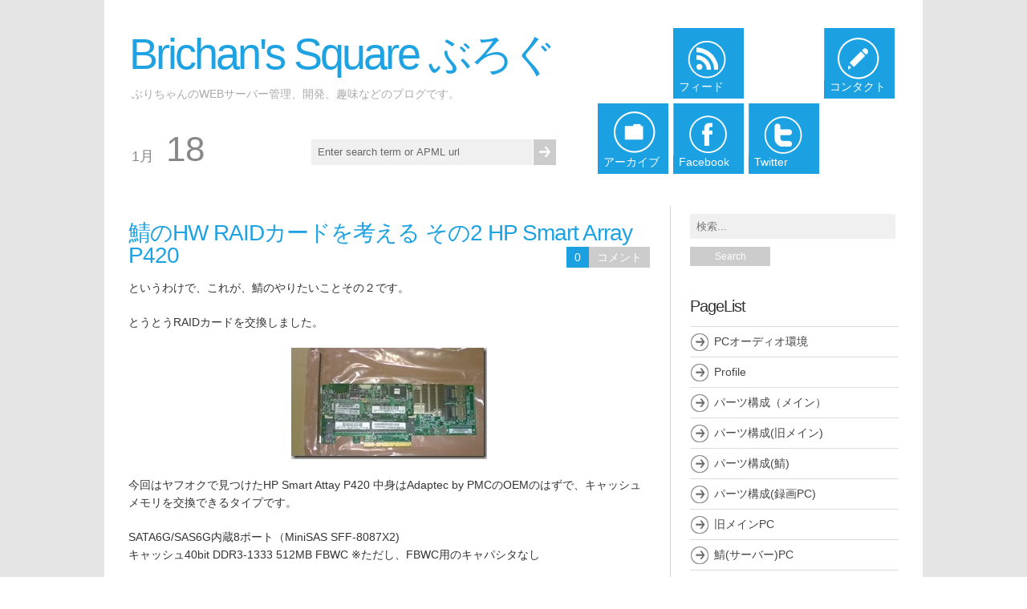

--- FILE ---
content_type: text/html; charset=utf-8
request_url: https://blog.brichan.jp/2014/12/default
body_size: 14139
content:


<!DOCTYPE html PUBLIC "-//W3C//DTD XHTML 1.0 Transitional//EN" "http://www.w3.org/TR/xhtml1/DTD/xhtml1-transitional.dtd">
<html xmlns="http://www.w3.org/1999/xhtml" xml:lang="en" lang="en">

 <head id="ctl00_Head1"><meta http-equiv="content-type" content="text/html; charset=utf-8" />
	<link rel="contents" title="Archive" href="/archive" />
	<link rel="start" title="Brichan's Square ぶろぐ" href="/" />
	<link type="application/rsd+xml" rel="edituri" title="RSD" href="https://blog.brichan.jp/rsd.axd" />
	<link type="application/rdf+xml" rel="meta" title="SIOC" href="https://blog.brichan.jp/sioc.axd" />
	<link type="application/apml+xml" rel="meta" title="APML" href="https://blog.brichan.jp/apml.axd" />
	<link type="application/rdf+xml" rel="meta" title="FOAF" href="https://blog.brichan.jp/foaf.axd" />
	<link type="application/rss+xml" rel="alternate" title="Brichan's Square ぶろぐ (RSS)" href="https://blog.brichan.jp/syndication.axd" />
	<link type="application/atom+xml" rel="alternate" title="Brichan's Square ぶろぐ (ATOM)" href="https://blog.brichan.jp/syndication.axd?format=atom" />
	<link type="application/opensearchdescription+xml" rel="search" title="Brichan's Square ぶろぐ" href="https://blog.brichan.jp/opensearch.axd" />
	<link href="/Content/Auto/Global.css" rel="stylesheet" type="text/css" /><link href="../../Custom/Themes/MetroLight/style.css" rel="stylesheet" type="text/css" />
	<script type="text/javascript" src="/ja.res.axd"></script>
	<script type="text/javascript" src="/Scripts/Auto/01-jquery-1.9.1.min.js"></script>
	<script type="text/javascript" src="/Scripts/Auto/02-jquery.cookie.js"></script>
	<script type="text/javascript" src="/Scripts/Auto/04-jquery-jtemplates.js"></script>
	<script type="text/javascript" src="/Scripts/Auto/05-json2.min.js"></script>
	<script type="text/javascript" src="/Scripts/Auto/blog.js"></script><link rel="shortcut icon" href="../../Custom/ThemesMetroLight/metro.ico" type="image/x-icon" />
	<meta name="description" content="Brichan&#39;s Square ぶろぐ - ぶりちゃんのWebサーバー管理、開発、趣味などのブログです。 - 12月 2014 - ぶりちゃんのWebサーバー管理、開発、趣味などのブログです。" />
	<meta name="keywords" content="BlogEngine.NET,Exchange 2016,Mobile,Windows 10 Mobile,NuAns NEO,Windows Mobile,T-01A,Windows Phone 7,HTC 7 Mozart,HTC 7 Pro,IS12T,NOKIA Lumia 800,Windows Phone 8,Windows Phone 8.1,MADOSMA,PC/PC自作,PC液冷,Ultrabook,PCオーディオ,ESI,juli@XTe,MAYA44e,FiiO,K7,ヘッドフォン,TRPG,Webサーバー,CSS,Windows,Windows 8,Windows 10,Windows Server,お知らせ,ゲーム,ハードウェア,HPE MSR954,プログラミング,.Net Framework,ASP.NET/Mono,Silverlight,Visual Studio,Windows Presentation Foundation,音楽,洋楽,自作オーディオ,読み物系,ガンプラ,RG リアルグレード,その他（HG/SD他）,模型,サイバーフォーミュラ系,バーチャロン,マクロス系,車系" />
	<meta name="author" content="ぶりちゃん" />
<!-- Start custom code -->
<meta name="msvalidate.01" content="9B0A398518AC9D49BEF57C9E8D2B8A2F" />
<meta name="verify-v1" content="cgBP9Rq1DXnuKcR5QutI4c8ltb89fR80vNtq+5E/BBM=" >
<!-- End custom code -->
<title>
	Brichan's Square ぶろぐ | 12月 2014
</title></head>

 <body>
<!-- BEGINN MAINWRAPPER -->
<div id="mainWrapper">
    <form method="post" action="/2014/12/default" id="aspnetForm">
<div class="aspNetHidden">
<input type="hidden" name="__EVENTTARGET" id="__EVENTTARGET" value="" />
<input type="hidden" name="__EVENTARGUMENT" id="__EVENTARGUMENT" value="" />
<input type="hidden" name="__VIEWSTATE" id="__VIEWSTATE" value="OnlrIePxkfSqGrvZ5EGjYgSljVXAm+loxpqkl0wUtrIR8oT0TDfHIuAv/mPe0b8OQZy9efJuSA8Dyxy2v9BKLntly6M=" />
</div>

<script type="text/javascript">
//<![CDATA[
var theForm = document.forms['aspnetForm'];
if (!theForm) {
    theForm = document.aspnetForm;
}
function __doPostBack(eventTarget, eventArgument) {
    if (!theForm.onsubmit || (theForm.onsubmit() != false)) {
        theForm.__EVENTTARGET.value = eventTarget;
        theForm.__EVENTARGUMENT.value = eventArgument;
        theForm.submit();
    }
}
//]]>
</script>



<script src="/res--642134638.js.axd" type="text/javascript"></script>

	<!-- BEGIN WRAPPER -->
    <div id="wrapper">
		<!-- BEGIN HEADER -->
        <div id="header">         
            <div id="logo">
                <p><a href="https://blog.brichan.jp/">Brichan's Square ぶろぐ</a></p>
                <span>ぶりちゃんのWebサーバー管理、開発、趣味などのブログです。</span>
            </div>

            <table id="headerdate">
                <tr>
                    <td><span id="hdrmonth">1月</span></td>
                    <td><span id="hdrday">18</span></td>
                    <td> 
                        <input type="text" value="Enter search term or APML url" 
                          onblur="BlogEngine.searchClear('Enter search term or APML url')" 
                          onfocus="BlogEngine.searchClear('Enter search term or APML url')" 
                          onkeypress="if(event.keyCode==13) return BlogEngine.search('/')" id="searchfield" />
                    </td>
                    <td>
                        <input type="submit" value="" id="searchsubmit" onkeypress="BlogEngine.search('/');" onclick="BlogEngine.search('/');return false;"/>
                    </td>
                </tr>
            </table>

            <table id="toptiles">
                <tr>
                    <td>&nbsp;</td>
                    <td class="bluetile feed"><a href="https://blog.brichan.jp/syndication.axd"><span>フィード</span></a></td>
                    <td>&nbsp;</td>
                    <td class="bluetile contact"><a href="https://blog.brichan.jp/contact.aspx"><span>コンタクト</span></a></td>
                </tr>
                <tr>
                    <td class="bluetile archive"><a href="https://blog.brichan.jp/archive.aspx"><span>アーカイブ</span></a></td>
                    <td class="bluetile facebook"><a href="#"><span>Facebook</span></a></td>
                    <td class="bluetile twitter"><a href="#"><span>Twitter</span></a></td>
                    <td>&nbsp;</td>
                </tr>
            </table>

        </div>
        <!-- END HEADER -->
		<!-- BEGIN CONTENT -->
		<div id="content"> 
	        <div id="colLeft">
                
                
  <div id="ctl00_cphBody_divError"></div>
  <div id="ctl00_cphBody_PostList1_posts" class="posts">
<div class="postItem">
    <h1><a href="/post/2014/12/15/鯖のHW-RAIDカートを考える-その2-HP-Smart-Array-P420">鯖のHW RAIDカードを考える その2 HP Smart Array P420</a></h1>
    <div class="meta">
    
    <span>0</span><a rel="nofollow" href="/post/2014/12/15/鯖のHW-RAIDカートを考える-その2-HP-Smart-Array-P420#comment">コメント</a>   
    
    </div>
    <p>というわけで、これが、鯖のやりたいことその２です。</p>  <p>とうとうRAIDカードを交換しました。</p>  <p><a href="/image.axd?picture=WP_20141211_20_57_03_Pro.jpg" target="_blank"><img title="WP_20141211_20_57_03_Pro" style="border-top: 0px; border-right: 0px; background-image: none; border-bottom: 0px; float: none; padding-top: 0px; padding-left: 0px; margin: 0px auto; border-left: 0px; display: block; padding-right: 0px" border="0" alt="WP_20141211_20_57_03_Pro" src="/image.axd?picture=WP_20141211_20_57_03_Pro_thumb.jpg" width="244" height="139" /></a></p>  <p>今回はヤフオクで見つけたHP Smart Attay P420 中身はAdaptec by PMCのOEMのはずで、キャッシュメモリを交換できるタイプです。</p>  <p>SATA6G/SAS6G内蔵8ポート（MiniSAS SFF-8087X2)   <br />キャッシュ40bit DDR3-1333 512MB FBWC ※ただし、FBWC用のキャパシタなし</p>  <p>上位には、72bit 1GB/2GB FBWCモジュールがありますが、さすがにそういうのは中古ではながれてなくて。   <br />※以前処分特価でP421の1GB FBWCってのが1万円代ででまわってたのですが、それ買っておけばよかったかと後悔    <br />・・・言い訳すると、そのころはまだSATA6G非対応だったのですよ。</p>  <p>今後、eBayか中古市場で2GB FBWCをさがすことになりそうですね。（それはその５以降です)</p>  <p>さて、今回はAdaptec系のRAIDカードですので、今まで使ってたLSI MegaRaid系のDell Perc 5/iとは互換性はありません。</p>  <p>ですので、RAID5をそのまま移行するわけにもいかず・・・   <br /><a class="more" href="/post/2014/12/15/鯖のHW-RAIDカートを考える-その2-HP-Smart-Array-P420#continue">もっと読む...</a></p>
    <div class="post-footer">
        By <a href="/author/brichan.aspx">ぶりちゃん</a>
        on 12月 15, 2014 at 10:35
        <br />Tagged: <a href="https://blog.brichan.jp/?tag=HW+RAID%e3%82%ab%e3%83%bc%e3%83%89" rel="tag">HW RAIDカード</a>, <a href="https://blog.brichan.jp/?tag=HP+Smart+Array+P420" rel="tag">HP Smart Array P420</a>, <a href="https://blog.brichan.jp/?tag=RAID+5" rel="tag">RAID 5</a>, <a href="https://blog.brichan.jp/?tag=GPT" rel="tag">GPT</a>
    </div>
    <div class="adminLinks">
        
    </div>
    <script type="text/javascript">
        function foo() {
            var p = $("[id$='_hlPrev']");
            var n = $("[id$='_hlNext']");

            if (p != null && p.html() != undefined && p.html().length > 0) {
                var newhtml = p.html().replace('&lt;&lt;', '');
                p.html(newhtml);
                p.addClass('nav-pre');
            }

            if (n != null && n.html() != undefined && n.html().length > 0) {
                var newhtml = n.html().replace('&gt;&gt;', '');
                n.html(newhtml);
                n.addClass('nav-nxt');
            }
        }
        foo();
    </script>
</div>

<div class="postItem">
    <h1><a href="/post/2014/12/09/鯖のRAIDカートの交換を考える-その1-現状">鯖のHW RAIDカードの交換を考える その1 現状</a></h1>
    <div class="meta">
    
    <span>0</span><a rel="nofollow" href="/post/2014/12/09/鯖のRAIDカートの交換を考える-その1-現状#comment">コメント</a>   
    
    </div>
    <p>今回、半年ほど書いていなかったシリーズ、ハードウェア編もいまのところ最後です。   <br />もちろん、今日一気に書いたのは、いままでため続けてたものです。    <br />某ぽちり力の方のようには絶対いきませんからね。(汗</p>  <p>まあ、うちの鯖のRAIDですが、2TB HDDが安くなった時に、HW RAIDカードを入手できたことで急きょ、1TBX3から2TBX4のRAID 5にアップグレードしたものでした。 当時、手に入りやすいのはWD GREENで信用ならないHDDです。5台用意し、ロットも別にしてましたが、4台＋ホットスペアの構成で使用していました。   <br />このHDDは御多分にももれず物理論理セクタのサイズが違います。    <br />私がゲットしたのは<a href="http://blog.brichan.jp/post/2013/07/28/サーハーのメンテナンス-ＨＷ-RAID化.aspx" target="_blank">以前にも書きました</a>が、Dell perc 5/iでして、256MBのDDR2キャッシュ、のちにバッテリーも入手して、パフォーマンスはそこそこなのですが、いかんせん古いカードです。    <br />NCQ非対応、SATA3G。NCQ非対応のカードがAdvanced Formatに対応しているはずもなく、MegaRaidStorageManagerでは、論理物理共に512と表示されていて、アクセスすると、ログがずらーっと。これではHDDもまずいなと考えていました。</p>  <p><a class="more" href="/post/2014/12/09/鯖のRAIDカートの交換を考える-その1-現状#continue">もっと読む...</a></p>
    <div class="post-footer">
        By <a href="/author/brichan.aspx">ぶりちゃん</a>
        on 12月 9, 2014 at 2:59
        <br />Tagged: <a href="https://blog.brichan.jp/?tag=HW+RAID%e3%82%ab%e3%83%bc%e3%83%89" rel="tag">HW RAIDカード</a>, <a href="https://blog.brichan.jp/?tag=Perc+5%2fi" rel="tag">Perc 5/i</a>, <a href="https://blog.brichan.jp/?tag=HP+P420" rel="tag">HP P420</a>
    </div>
    <div class="adminLinks">
        
    </div>
    <script type="text/javascript">
        function foo() {
            var p = $("[id$='_hlPrev']");
            var n = $("[id$='_hlNext']");

            if (p != null && p.html() != undefined && p.html().length > 0) {
                var newhtml = p.html().replace('&lt;&lt;', '');
                p.html(newhtml);
                p.addClass('nav-pre');
            }

            if (n != null && n.html() != undefined && n.html().length > 0) {
                var newhtml = n.html().replace('&gt;&gt;', '');
                n.html(newhtml);
                n.addClass('nav-nxt');
            }
        }
        foo();
    </script>
</div>

<div class="postItem">
    <h1><a href="/post/2014/12/09/鯖のHyper-V仮想マシン用にSSD＋エンクローシャを追加してみる">鯖のHyper-V仮想マシン用にSSD＋エンクロージャを追加してみる</a></h1>
    <div class="meta">
    
    <span>0</span><a rel="nofollow" href="/post/2014/12/09/鯖のHyper-V仮想マシン用にSSD＋エンクローシャを追加してみる#comment">コメント</a>   
    
    </div>
    <p>うちの鯖のHyper-Vですが、本体のシャットダウンが異常に遅いとかいろいろありまして、海外で、RAID５やってるとおせーよという話があり、それでこうなったら、SSDいれるしかないかと。現在、100GB超えてるため、256GBないとこまるな、でも高いのよねとおもって、調べていたら、AmazonでTranscendのSSDやっすいじゃん！！ということで、悩んだ末に。</p>  <p>あと、今まで考えていたのが、そろそろ、ODDもつけられるようにしておきたいということでした。   <br />サーバーなのでほとんど必要はないのですが、うちのZalman Z9U3は5インチが3段しかないので、まあ、フルサイズの5インチODDは選択しにはないなと思っていました。</p>  <p>そして、USB接続で使いまわしてるスリムDVD-RAMを使いまわせばいいなということで、考えたのが、5インチベイ1つでODDと2.5ドライブを2つ入れられるエンクロージャ。ああ、Centuryとかラトックとかは今回除外してます。   <br />以前3.5インチベイ用の2.5 2台のラック買ったら、SATA6Gで不安定になるとかいろいろありました。    <br />ラトックは5インチベイ用のを数台買っていますが、ケースレスだと、HDDのサイズで出てこなかったり、コネクタのハマり具合で壊れて取り出せなくなったり平気でしますので。</p>  <p>で、今回用意したのが、</p>  <ul>   <li><a href="http://jp.transcend-info.com/products/No-631" target="_blank">Transcend SSD370 256GB</a></li>    <li><a href="http://www.icydock.com/goods.php?id=149" target="_blank">Cremax IcyDock MB994IPO-3SB</a></li> </ul>  <p>です。</p>  <p><a href="/image.axd?picture=WP_20141028_20_46_38_Pro.jpg" target="_blank"><img title="WP_20141028_20_46_38_Pro" style="border-top: 0px; border-right: 0px; background-image: none; border-bottom: 0px; float: none; padding-top: 0px; padding-left: 0px; margin: 0px auto; border-left: 0px; display: block; padding-right: 0px" border="0" alt="WP_20141028_20_46_38_Pro" src="/image.axd?picture=WP_20141028_20_46_38_Pro_thumb.jpg" width="244" height="139" /></a></p>  <p>いつも通り密林から購入。</p>  <p><a class="more" href="/post/2014/12/09/鯖のHyper-V仮想マシン用にSSD＋エンクローシャを追加してみる#continue">もっと読む...</a></p>
    <div class="post-footer">
        By <a href="/author/brichan.aspx">ぶりちゃん</a>
        on 12月 9, 2014 at 2:26
        <br />Tagged: <a href="https://blog.brichan.jp/?tag=Hyper-V" rel="tag">Hyper-V</a>, <a href="https://blog.brichan.jp/?tag=SSD" rel="tag">SSD</a>, <a href="https://blog.brichan.jp/?tag=Transcend" rel="tag">Transcend</a>, <a href="https://blog.brichan.jp/?tag=IcyDock" rel="tag">IcyDock</a>
    </div>
    <div class="adminLinks">
        
    </div>
    <script type="text/javascript">
        function foo() {
            var p = $("[id$='_hlPrev']");
            var n = $("[id$='_hlNext']");

            if (p != null && p.html() != undefined && p.html().length > 0) {
                var newhtml = p.html().replace('&lt;&lt;', '');
                p.html(newhtml);
                p.addClass('nav-pre');
            }

            if (n != null && n.html() != undefined && n.html().length > 0) {
                var newhtml = n.html().replace('&gt;&gt;', '');
                n.html(newhtml);
                n.addClass('nav-nxt');
            }
        }
        foo();
    </script>
</div>

<div class="postItem">
    <h1><a href="/post/2014/12/09/UnitCom-Lesance-NB-S3431L-SSD交換">UnitCom Lesance NB S3431/L SSD交換</a></h1>
    <div class="meta">
    
    <span>0</span><a rel="nofollow" href="/post/2014/12/09/UnitCom-Lesance-NB-S3431L-SSD交換#comment">コメント</a>   
    
    </div>
    <p>うちのUltrabookさんですが、Surface Pro 3買う予算もなく、液晶われても交換して使っております。   <br>第2世代Core-iとはいえ、i5 1.6GHzなので、十分使えますし、メモリも8GBに変えています。    <br>唯一、こまったちゃんなのが、最初からついてるSSDでして、なんと64GB。</p>  <p>OSいれたらもうなにもはいらないよー状態。まあ、サブに2.5 500GB SSDがはいってますので、そちらにといいつつも、やはりメインアプリは早くしたいですよね。Visual Studio 2013とかOfficeとか、PSO2とか（それちがう）</p>  <p>でも、こいつの欠点は、Half Slim SSDでして・・・サイズ的に通常の2.5インチSSDはその場所には入りません。   <br>※2.5HDDを外してそこにという手もありますが、容量どうするという話に。</p>  <p>ですので、いままでずっと悩んできました。Amazonマケプレとかでは128GBのHalf Slim SSD売ってますがいかんせん高い。2.5やmSATAなら256GB買えそうなお値段。</p>  <p>それならmSATAを変換できないかしらとずっと探して来たら、とうとう一般販売されてまして、aiutoの<a href="http://www.aiuto-jp.co.jp/products/product_1456.php" target="_blank">MSATA2HALFS</a>です。</p>  <p><a href="/image.axd?picture=WP_20141004_17_53_46_Pro.jpg" target="_blank"><img width="244" height="139" title="WP_20141004_17_53_46_Pro" style="margin: 0px auto; border: 0px currentColor; padding-top: 0px; padding-right: 0px; padding-left: 0px; float: none; display: block; background-image: none;" alt="WP_20141004_17_53_46_Pro" src="/image.axd?picture=WP_20141004_17_53_46_Pro_thumb.jpg" border="0"></a></p>  <p>サイズをみると少々大き目ですが、Lesanceのほうが左右余裕があったので、これならと、直販でプレクスターの128GB mSATA SSDと一緒に購入。</p>  <p><a class="more" href="/post/2014/12/09/UnitCom-Lesance-NB-S3431L-SSD交換#continue">もっと読む...</a></p></br></br></br>
    <div class="post-footer">
        By <a href="/author/brichan.aspx">ぶりちゃん</a>
        on 12月 9, 2014 at 1:40
        <br />Tagged: <a href="https://blog.brichan.jp/?tag=Ultrabook" rel="tag">Ultrabook</a>, <a href="https://blog.brichan.jp/?tag=SSD" rel="tag">SSD</a>, <a href="https://blog.brichan.jp/?tag=Half+Slim" rel="tag">Half Slim</a>, <a href="https://blog.brichan.jp/?tag=msata%e5%a4%89%e6%8f%9b" rel="tag">msata変換</a>
    </div>
    <div class="adminLinks">
        
    </div>
    <script type="text/javascript">
        function foo() {
            var p = $("[id$='_hlPrev']");
            var n = $("[id$='_hlNext']");

            if (p != null && p.html() != undefined && p.html().length > 0) {
                var newhtml = p.html().replace('&lt;&lt;', '');
                p.html(newhtml);
                p.addClass('nav-pre');
            }

            if (n != null && n.html() != undefined && n.html().length > 0) {
                var newhtml = n.html().replace('&gt;&gt;', '');
                n.html(newhtml);
                n.addClass('nav-nxt');
            }
        }
        foo();
    </script>
</div>

<div class="postItem">
    <h1><a href="/post/2014/12/09/遅くなりましたか、WinYao-i350-T2(x4)-i210-T1">遅くなりましたが、WinYao i350-T2(x4)&amp; i210-T1</a></h1>
    <div class="meta">
    
    <span>0</span><a rel="nofollow" href="/post/2014/12/09/遅くなりましたか、WinYao-i350-T2(x4)-i210-T1#comment">コメント</a>   
    
    </div>
    <p>しばらくいろいろ書けなくて申し訳ありません。   <br />今も結構体調崩してるのですが・・・</p>  <p>それはさておき、以前、購入してまだこなーいといっていた、Winyao i350-T2のお話です。</p>  <p>注文後3週間（15営業日）してこないので、どーなってるのとDX.COMに連絡するも3営業日たっても連絡なし。   <br />そしてさすがに再度どーなってるのか連絡してやっと返答が・・・</p>  <p>入荷待ちだから待ってくれ。今週末に入るから。</p>  <p><a href="/image.axd?picture=WP_20140804_13_10_47_Pro.jpg" target="_blank"><img title="WP_20140804_13_10_47_Pro" style="border-top: 0px; border-right: 0px; background-image: none; border-bottom: 0px; float: none; padding-top: 0px; padding-left: 0px; margin: 0px auto; border-left: 0px; display: block; padding-right: 0px" border="0" alt="WP_20140804_13_10_47_Pro" src="/image.axd?picture=WP_20140804_13_10_47_Pro_thumb.jpg" width="244" height="139" /></a></p>  <p>だったら、そう連絡くらいしろと言いたかったのですが、おとなしく待っていたら、到着しました。   <br />結局9月頭についたので2か月超えました。</p>  <p>まあ、それは置いといて、さっそくどんなもんかと開けてみると・・・</p>  <p><a class="more" href="/post/2014/12/09/遅くなりましたか、WinYao-i350-T2(x4)-i210-T1#continue">もっと読む...</a></p>
    <div class="post-footer">
        By <a href="/author/brichan.aspx">ぶりちゃん</a>
        on 12月 9, 2014 at 1:08
        <br />Tagged: <a href="https://blog.brichan.jp/?tag=winyao" rel="tag">winyao</a>, <a href="https://blog.brichan.jp/?tag=i350-T2" rel="tag">i350-T2</a>, <a href="https://blog.brichan.jp/?tag=i210-T1" rel="tag">i210-T1</a>, <a href="https://blog.brichan.jp/?tag=Intel+NIC" rel="tag">Intel NIC</a>
    </div>
    <div class="adminLinks">
        
    </div>
    <script type="text/javascript">
        function foo() {
            var p = $("[id$='_hlPrev']");
            var n = $("[id$='_hlNext']");

            if (p != null && p.html() != undefined && p.html().length > 0) {
                var newhtml = p.html().replace('&lt;&lt;', '');
                p.html(newhtml);
                p.addClass('nav-pre');
            }

            if (n != null && n.html() != undefined && n.html().length > 0) {
                var newhtml = n.html().replace('&gt;&gt;', '');
                n.html(newhtml);
                n.addClass('nav-nxt');
            }
        }
        foo();
    </script>
</div>
</div>

<div id="postPaging" style="display: none">
  
  <a id="ctl00_cphBody_PostList1_hlNext" style="float:right">次のブログ &gt;&gt;</a>
</div>

<div style="clear:both; display:block">
  
</div>
  
            
			</div>
		    <div id="colRight">
                <div id="widgetzone_be_WIDGET_ZONE" class="widgetzone">

<div class="Widget widget search">
    <div class="WidgetContent widget-content">
        <div id="searchbox">
            <input type="text" id="txt-a305a372-ba9f-49b3-ac49-1453faa3efc0" placeholder="検索..." onkeypress="if (event.keyCode == 13) { BlogEngine.search('/', 'txt-a305a372-ba9f-49b3-ac49-1453faa3efc0'); return false; }" />
            <input type="button" onkeypress="BlogEngine.search('/', 'txt-a305a372-ba9f-49b3-ac49-1453faa3efc0');" onclick="BlogEngine.search('/', 'txt-a305a372-ba9f-49b3-ac49-1453faa3efc0');" id="searchbutton" value="Search" />
        </div>
    </div>
</div>
<div class="Widget widget pagelist">
    <h4 class="WidgetHeader widget-header">PageList</h4>
    <div class="WidgetContent widget-content">
        <ul>
                <li><a href="/page/PCAudioPeriphrals" title="">PCオーディオ環境</a></li>
                <li><a href="/page/Profile" title="brichan.jp管理人 ぶりちゃん
旧Webページを知っている方はご無沙汰しております。W10M/Windows Server関連でいらっしゃった方ははじめまして？
首都圏でISV系の会社に勤めてい">Profile</a></li>
                <li><a href="/page/ハーツ構成（メイン）" title="ぶりちゃんのメインPCのパーツ構成です。
現在パーツをそろえてる最中ですが、もう少しでこちらに切り替わる予定です。しばらくは空冷で行きますが、MB,CPU、VGAは水冷の予定です。４年ぶりくらいに更新">パーツ構成（メイン）</a></li>
                <li><a href="/page/e3838fe383bce38384e6a78be68890" title="ぶりちゃんのメインPCのパーツ構成です。
&amp;nbsp;
フル水冷、ROGマザー使用・・・SandyBridgeがでても、Xマザー使いには関係ないです＞＜とうとう、Corei7になりました～最近フル水冷">パーツ構成(旧メイン)</a></li>
                <li><a href="/page/e3838fe383bce38384e6a78be68890(e9af96)" title="ぶりちゃんのサーバーPCのパーツ構成です。・・・nProがIIS6.0をブロックするので、あまり意味はないですねぇ。そのうちGeForce GT240にしてもいいかなと思ってます。鯖でなんでそこまでと">パーツ構成(鯖)</a></li>
                <li><a href="/page/Mixer-PC-Parts-List" title="ぶりちゃんのミキサーPCのパーツ構成です。



パーツ
メーカー
品名
備考


CPU
Intel
Pentium Q 3700
&amp;nbsp;y


マザーボード
AsRock
N3700-ITX">パーツ構成(録画PC)</a></li>
                <li><a href="/page/e383a1e382a4e383b3PC" title="めいんPCの構成
ぶりちゃんがメインで使っているPCは、自作PCです。構成はいろいろ変わりますが、CPUソケットの変更あたりに、一気に入れ替えたりしています。CPUやマザーボードはもう11代目くらいで">旧メインPC</a></li>
                <li><a href="/page/e9af96(e382b5e383bce3838fe383bc-)PC" title="&amp;nbsp;

ぶりちゃんのサーバーPCです。
このブログはもちろん、おもにPSUぶろぐや、Brichan&#39;s Square(新サイト)も、このサーバー上の仮想マシン(！)のIIS8.5上で動作させて">鯖(サーバー)PC</a></li>
                <li><a href="/page/e6b0b4e586b7e3838fe383bce38384e6a78be68890" title="めいんPCは、フル水冷を破損させてから、現在はパーツ集めで停止しています。現在記載のパーツはまだ使用できていません；；Coolinglabや、Oliospec、Water-Cooling Club、A">水冷パーツ構成(旧メイン)</a></li>
                <li><a href="/page/e6b0b4e586b7e3838fe383bce38384e6a78be68890(e9af96)" title="">水冷パーツ構成(鯖)</a></li>
                <li><a href="/page/MixerPC-MaXiO-MobileCeleron" title="ATOMを使用した低消費電力PCです。ESI MaXiO XDとMaximus Formulaの相性が悪いのか、Windows Serverが起動しないことも多いため、急遽安価にくみ上げました。
まあ">録画PC</a></li>
        </ul>
    </div>
</div>
<div class="Widget widget categorylist">
    <h4 class="WidgetHeader widget-header">Category List</h4>
    <div class="WidgetContent widget-content">
        <ul id="categorylist">
                <li>
                                        <a rel="nofollow" href="/category/feed/BlogEngineNET">
                        <img class="rssButton" alt="RSS feed for SubBlog" src="/Content/images/blog/rssButton.png">
                    </a>
                    <a title="Category: BlogEngine.NET" href="/category/BlogEngineNET">
                        BlogEngine.NET 
                            <span>(26)</span>
                    </a>
                </li>
                <li>
                                        <a rel="nofollow" href="/category/feed/Exchange-2016">
                        <img class="rssButton" alt="RSS feed for SubBlog" src="/Content/images/blog/rssButton.png">
                    </a>
                    <a title="Category: Exchange 2016" href="/category/Exchange-2016">
                        Exchange 2016 
                            <span>(1)</span>
                    </a>
                </li>
                <li>
                                        <a rel="nofollow" href="/category/feed/Mobile">
                        <img class="rssButton" alt="RSS feed for SubBlog" src="/Content/images/blog/rssButton.png">
                    </a>
                    <a title="Category: Mobile" href="/category/Mobile">
                        Mobile 
                            <span>(1)</span>
                    </a>
                </li>
                <li>
                    <a>&nbsp;&nbsp;&nbsp;</a>
                                        <a rel="nofollow" href="/category/feed/Windows-10-Mobile">
                        <img class="rssButton" alt="RSS feed for SubBlog" src="/Content/images/blog/rssButton.png">
                    </a>
                    <a title="Category: Windows 10 Mobile" href="/category/Windows-10-Mobile">
                        Windows 10 Mobile 
                            <span>(24)</span>
                    </a>
                </li>
                <li>
                    <a>&nbsp;&nbsp;&nbsp;&nbsp;&nbsp;&nbsp;</a>
                                        <a rel="nofollow" href="/category/feed/NuAns-NEO">
                        <img class="rssButton" alt="RSS feed for SubBlog" src="/Content/images/blog/rssButton.png">
                    </a>
                    <a title="Category: NuAns NEO" href="/category/NuAns-NEO">
                        NuAns NEO 
                            <span>(15)</span>
                    </a>
                </li>
                <li>
                    <a>&nbsp;&nbsp;&nbsp;</a>
                                        <a rel="nofollow" href="/category/feed/Windows-Mobile">
                        <img class="rssButton" alt="RSS feed for SubBlog" src="/Content/images/blog/rssButton.png">
                    </a>
                    <a title="Category: Windows Mobile" href="/category/Windows-Mobile">
                        Windows Mobile 
                            <span>(12)</span>
                    </a>
                </li>
                <li>
                    <a>&nbsp;&nbsp;&nbsp;&nbsp;&nbsp;&nbsp;&nbsp;&nbsp;&nbsp;</a>
                                        <a rel="nofollow" href="/category/feed/T-01A">
                        <img class="rssButton" alt="RSS feed for SubBlog" src="/Content/images/blog/rssButton.png">
                    </a>
                    <a title="Category: T-01A" href="/category/T-01A">
                        T-01A 
                            <span>(17)</span>
                    </a>
                </li>
                <li>
                    <a>&nbsp;&nbsp;&nbsp;</a>
                                        <a rel="nofollow" href="/category/feed/Windows-Phone-7">
                        <img class="rssButton" alt="RSS feed for SubBlog" src="/Content/images/blog/rssButton.png">
                    </a>
                    <a title="Category: Windows Phone 7" href="/category/Windows-Phone-7">
                        Windows Phone 7 
                            <span>(26)</span>
                    </a>
                </li>
                <li>
                    <a>&nbsp;&nbsp;&nbsp;&nbsp;&nbsp;&nbsp;</a>
                                        <a rel="nofollow" href="/category/feed/HTC-7-Mozart">
                        <img class="rssButton" alt="RSS feed for SubBlog" src="/Content/images/blog/rssButton.png">
                    </a>
                    <a title="Category: HTC 7 Mozart" href="/category/HTC-7-Mozart">
                        HTC 7 Mozart 
                            <span>(7)</span>
                    </a>
                </li>
                <li>
                    <a>&nbsp;&nbsp;&nbsp;&nbsp;&nbsp;&nbsp;</a>
                                        <a rel="nofollow" href="/category/feed/HTC-7-Pro">
                        <img class="rssButton" alt="RSS feed for SubBlog" src="/Content/images/blog/rssButton.png">
                    </a>
                    <a title="Category: HTC 7 Pro" href="/category/HTC-7-Pro">
                        HTC 7 Pro 
                            <span>(1)</span>
                    </a>
                </li>
                <li>
                    <a>&nbsp;&nbsp;&nbsp;&nbsp;&nbsp;&nbsp;</a>
                                        <a rel="nofollow" href="/category/feed/IS12T">
                        <img class="rssButton" alt="RSS feed for SubBlog" src="/Content/images/blog/rssButton.png">
                    </a>
                    <a title="Category: IS12T" href="/category/IS12T">
                        IS12T 
                            <span>(8)</span>
                    </a>
                </li>
                <li>
                    <a>&nbsp;&nbsp;&nbsp;&nbsp;&nbsp;&nbsp;</a>
                                        <a rel="nofollow" href="/category/feed/NOKIA-Lumia-800">
                        <img class="rssButton" alt="RSS feed for SubBlog" src="/Content/images/blog/rssButton.png">
                    </a>
                    <a title="Category: NOKIA Lumia 800" href="/category/NOKIA-Lumia-800">
                        NOKIA Lumia 800 
                            <span>(4)</span>
                    </a>
                </li>
                <li>
                    <a>&nbsp;&nbsp;&nbsp;</a>
                                        <a rel="nofollow" href="/category/feed/Windows-Phone-8">
                        <img class="rssButton" alt="RSS feed for SubBlog" src="/Content/images/blog/rssButton.png">
                    </a>
                    <a title="Category: Windows Phone 8" href="/category/Windows-Phone-8">
                        Windows Phone 8 
                            <span>(5)</span>
                    </a>
                </li>
                <li>
                    <a>&nbsp;&nbsp;&nbsp;</a>
                                        <a rel="nofollow" href="/category/feed/Windows-Phone-81">
                        <img class="rssButton" alt="RSS feed for SubBlog" src="/Content/images/blog/rssButton.png">
                    </a>
                    <a title="Category: Windows Phone 8.1" href="/category/Windows-Phone-81">
                        Windows Phone 8.1 
                            <span>(7)</span>
                    </a>
                </li>
                <li>
                    <a>&nbsp;&nbsp;&nbsp;&nbsp;&nbsp;&nbsp;</a>
                                        <a rel="nofollow" href="/category/feed/MADOSMA">
                        <img class="rssButton" alt="RSS feed for SubBlog" src="/Content/images/blog/rssButton.png">
                    </a>
                    <a title="Category: MADOSMA" href="/category/MADOSMA">
                        MADOSMA 
                            <span>(1)</span>
                    </a>
                </li>
                <li>
                                        <a rel="nofollow" href="/category/feed/PCPC自作">
                        <img class="rssButton" alt="RSS feed for SubBlog" src="/Content/images/blog/rssButton.png">
                    </a>
                    <a title="Category: PC/PC自作" href="/category/PCPC自作">
                        PC/PC自作 
                            <span>(56)</span>
                    </a>
                </li>
                <li>
                    <a>&nbsp;&nbsp;&nbsp;</a>
                                        <a rel="nofollow" href="/category/feed/PC液冷">
                        <img class="rssButton" alt="RSS feed for SubBlog" src="/Content/images/blog/rssButton.png">
                    </a>
                    <a title="Category: PC液冷" href="/category/PC液冷">
                        PC液冷 
                            <span>(18)</span>
                    </a>
                </li>
                <li>
                    <a>&nbsp;&nbsp;&nbsp;</a>
                                        <a rel="nofollow" href="/category/feed/Ultrabook">
                        <img class="rssButton" alt="RSS feed for SubBlog" src="/Content/images/blog/rssButton.png">
                    </a>
                    <a title="Category: Ultrabook" href="/category/Ultrabook">
                        Ultrabook 
                            <span>(4)</span>
                    </a>
                </li>
                <li>
                                        <a rel="nofollow" href="/category/feed/PCオーティオ">
                        <img class="rssButton" alt="RSS feed for SubBlog" src="/Content/images/blog/rssButton.png">
                    </a>
                    <a title="Category: PCオーディオ" href="/category/PCオーティオ">
                        PCオーディオ 
                            <span>(41)</span>
                    </a>
                </li>
                <li>
                    <a>&nbsp;&nbsp;&nbsp;</a>
                                        <a rel="nofollow" href="/category/feed/ESI">
                        <img class="rssButton" alt="RSS feed for SubBlog" src="/Content/images/blog/rssButton.png">
                    </a>
                    <a title="Category: ESI" href="/category/ESI">
                        ESI 
                            <span>(9)</span>
                    </a>
                </li>
                <li>
                    <a>&nbsp;&nbsp;&nbsp;&nbsp;&nbsp;&nbsp;</a>
                                        <a rel="nofollow" href="/category/feed/juliXTe">
                        <img class="rssButton" alt="RSS feed for SubBlog" src="/Content/images/blog/rssButton.png">
                    </a>
                    <a title="Category: juli@XTe" href="/category/juliXTe">
                        juli@XTe 
                            <span>(1)</span>
                    </a>
                </li>
                <li>
                    <a>&nbsp;&nbsp;&nbsp;&nbsp;&nbsp;&nbsp;</a>
                                        <a rel="nofollow" href="/category/feed/MAYA44e">
                        <img class="rssButton" alt="RSS feed for SubBlog" src="/Content/images/blog/rssButton.png">
                    </a>
                    <a title="Category: MAYA44e" href="/category/MAYA44e">
                        MAYA44e 
                            <span>(6)</span>
                    </a>
                </li>
                <li>
                    <a>&nbsp;&nbsp;&nbsp;</a>
                                        <a rel="nofollow" href="/category/feed/FiiO">
                        <img class="rssButton" alt="RSS feed for SubBlog" src="/Content/images/blog/rssButton.png">
                    </a>
                    <a title="Category: FiiO" href="/category/FiiO">
                        FiiO 
                            <span>(13)</span>
                    </a>
                </li>
                <li>
                    <a>&nbsp;&nbsp;&nbsp;&nbsp;&nbsp;&nbsp;</a>
                                        <a rel="nofollow" href="/category/feed/K7">
                        <img class="rssButton" alt="RSS feed for SubBlog" src="/Content/images/blog/rssButton.png">
                    </a>
                    <a title="Category: K7" href="/category/K7">
                        K7 
                            <span>(15)</span>
                    </a>
                </li>
                <li>
                    <a>&nbsp;&nbsp;&nbsp;</a>
                                        <a rel="nofollow" href="/category/feed/ヘットフォン">
                        <img class="rssButton" alt="RSS feed for SubBlog" src="/Content/images/blog/rssButton.png">
                    </a>
                    <a title="Category: ヘッドフォン" href="/category/ヘットフォン">
                        ヘッドフォン 
                            <span>(16)</span>
                    </a>
                </li>
                <li>
                                        <a rel="nofollow" href="/category/feed/TRPG">
                        <img class="rssButton" alt="RSS feed for SubBlog" src="/Content/images/blog/rssButton.png">
                    </a>
                    <a title="Category: TRPG" href="/category/TRPG">
                        TRPG 
                            <span>(3)</span>
                    </a>
                </li>
                <li>
                                        <a rel="nofollow" href="/category/feed/Webサーハー">
                        <img class="rssButton" alt="RSS feed for SubBlog" src="/Content/images/blog/rssButton.png">
                    </a>
                    <a title="Category: Webサーバー" href="/category/Webサーハー">
                        Webサーバー 
                            <span>(40)</span>
                    </a>
                </li>
                <li>
                    <a>&nbsp;&nbsp;&nbsp;</a>
                                        <a rel="nofollow" href="/category/feed/CSS">
                        <img class="rssButton" alt="RSS feed for SubBlog" src="/Content/images/blog/rssButton.png">
                    </a>
                    <a title="Category: CSS" href="/category/CSS">
                        CSS 
                            <span>(1)</span>
                    </a>
                </li>
                <li>
                                        <a rel="nofollow" href="/category/feed/Windows">
                        <img class="rssButton" alt="RSS feed for SubBlog" src="/Content/images/blog/rssButton.png">
                    </a>
                    <a title="Category: Windows" href="/category/Windows">
                        Windows 
                            <span>(3)</span>
                    </a>
                </li>
                <li>
                    <a>&nbsp;&nbsp;&nbsp;</a>
                                        <a rel="nofollow" href="/category/feed/Windows-8">
                        <img class="rssButton" alt="RSS feed for SubBlog" src="/Content/images/blog/rssButton.png">
                    </a>
                    <a title="Category: Windows 8" href="/category/Windows-8">
                        Windows 8 
                            <span>(2)</span>
                    </a>
                </li>
                <li>
                                        <a rel="nofollow" href="/category/feed/Windows-10">
                        <img class="rssButton" alt="RSS feed for SubBlog" src="/Content/images/blog/rssButton.png">
                    </a>
                    <a title="Category: Windows 10" href="/category/Windows-10">
                        Windows 10 
                            <span>(10)</span>
                    </a>
                </li>
                <li>
                                        <a rel="nofollow" href="/category/feed/Windows-Server">
                        <img class="rssButton" alt="RSS feed for SubBlog" src="/Content/images/blog/rssButton.png">
                    </a>
                    <a title="Category: Windows Server" href="/category/Windows-Server">
                        Windows Server 
                            <span>(25)</span>
                    </a>
                </li>
                <li>
                                        <a rel="nofollow" href="/category/feed/お知らせ">
                        <img class="rssButton" alt="RSS feed for SubBlog" src="/Content/images/blog/rssButton.png">
                    </a>
                    <a title="Category: お知らせ" href="/category/お知らせ">
                        お知らせ 
                            <span>(30)</span>
                    </a>
                </li>
                <li>
                                        <a rel="nofollow" href="/category/feed/ケーム">
                        <img class="rssButton" alt="RSS feed for SubBlog" src="/Content/images/blog/rssButton.png">
                    </a>
                    <a title="Category: ゲーム" href="/category/ケーム">
                        ゲーム 
                            <span>(1)</span>
                    </a>
                </li>
                <li>
                                        <a rel="nofollow" href="/category/feed/ハートウェア">
                        <img class="rssButton" alt="RSS feed for SubBlog" src="/Content/images/blog/rssButton.png">
                    </a>
                    <a title="Category: ハードウェア" href="/category/ハートウェア">
                        ハードウェア 
                            <span>(18)</span>
                    </a>
                </li>
                <li>
                    <a>&nbsp;&nbsp;&nbsp;</a>
                                        <a rel="nofollow" href="/category/feed/HPE-MSR954">
                        <img class="rssButton" alt="RSS feed for SubBlog" src="/Content/images/blog/rssButton.png">
                    </a>
                    <a title="Category: HPE MSR954" href="/category/HPE-MSR954">
                        HPE MSR954 
                            <span>(3)</span>
                    </a>
                </li>
                <li>
                                        <a rel="nofollow" href="/category/feed/フロクラミンク">
                        <img class="rssButton" alt="RSS feed for SubBlog" src="/Content/images/blog/rssButton.png">
                    </a>
                    <a title="Category: プログラミング" href="/category/フロクラミンク">
                        プログラミング 
                            <span>(18)</span>
                    </a>
                </li>
                <li>
                    <a>&nbsp;&nbsp;&nbsp;</a>
                                        <a rel="nofollow" href="/category/feed/Net-Framework">
                        <img class="rssButton" alt="RSS feed for SubBlog" src="/Content/images/blog/rssButton.png">
                    </a>
                    <a title="Category: .Net Framework" href="/category/Net-Framework">
                        .Net Framework 
                            <span>(10)</span>
                    </a>
                </li>
                <li>
                    <a>&nbsp;&nbsp;&nbsp;</a>
                                        <a rel="nofollow" href="/category/feed/ASPNETMono">
                        <img class="rssButton" alt="RSS feed for SubBlog" src="/Content/images/blog/rssButton.png">
                    </a>
                    <a title="Category: ASP.NET/Mono" href="/category/ASPNETMono">
                        ASP.NET/Mono 
                            <span>(26)</span>
                    </a>
                </li>
                <li>
                    <a>&nbsp;&nbsp;&nbsp;</a>
                                        <a rel="nofollow" href="/category/feed/Silverlight">
                        <img class="rssButton" alt="RSS feed for SubBlog" src="/Content/images/blog/rssButton.png">
                    </a>
                    <a title="Category: Silverlight" href="/category/Silverlight">
                        Silverlight 
                            <span>(7)</span>
                    </a>
                </li>
                <li>
                    <a>&nbsp;&nbsp;&nbsp;</a>
                                        <a rel="nofollow" href="/category/feed/Visual-Studio">
                        <img class="rssButton" alt="RSS feed for SubBlog" src="/Content/images/blog/rssButton.png">
                    </a>
                    <a title="Category: Visual Studio" href="/category/Visual-Studio">
                        Visual Studio 
                            <span>(9)</span>
                    </a>
                </li>
                <li>
                    <a>&nbsp;&nbsp;&nbsp;</a>
                                        <a rel="nofollow" href="/category/feed/Windows-Presentation-Foundation">
                        <img class="rssButton" alt="RSS feed for SubBlog" src="/Content/images/blog/rssButton.png">
                    </a>
                    <a title="Category: Windows Presentation Foundation" href="/category/Windows-Presentation-Foundation">
                        Windows Presentation Foundation 
                            <span>(2)</span>
                    </a>
                </li>
                <li>
                                        <a rel="nofollow" href="/category/feed/音楽">
                        <img class="rssButton" alt="RSS feed for SubBlog" src="/Content/images/blog/rssButton.png">
                    </a>
                    <a title="Category: 音楽" href="/category/音楽">
                        音楽 
                            <span>(1)</span>
                    </a>
                </li>
                <li>
                    <a>&nbsp;&nbsp;&nbsp;</a>
                                        <a rel="nofollow" href="/category/feed/洋楽">
                        <img class="rssButton" alt="RSS feed for SubBlog" src="/Content/images/blog/rssButton.png">
                    </a>
                    <a title="Category: 洋楽" href="/category/洋楽">
                        洋楽 
                            <span>(1)</span>
                    </a>
                </li>
                <li>
                                        <a rel="nofollow" href="/category/feed/自作オーティオ">
                        <img class="rssButton" alt="RSS feed for SubBlog" src="/Content/images/blog/rssButton.png">
                    </a>
                    <a title="Category: 自作オーディオ" href="/category/自作オーティオ">
                        自作オーディオ 
                            <span>(11)</span>
                    </a>
                </li>
                <li>
                                        <a rel="nofollow" href="/category/feed/読み物系">
                        <img class="rssButton" alt="RSS feed for SubBlog" src="/Content/images/blog/rssButton.png">
                    </a>
                    <a title="Category: 読み物系" href="/category/読み物系">
                        読み物系 
                            <span>(2)</span>
                    </a>
                </li>
                <li>
                                        <a rel="nofollow" href="/category/feed/模型">
                        <img class="rssButton" alt="RSS feed for SubBlog" src="/Content/images/blog/rssButton.png">
                    </a>
                    <a title="Category: 模型" href="/category/模型">
                        模型 
                            <span>(126)</span>
                    </a>
                </li>
                <li>
                    <a>&nbsp;&nbsp;&nbsp;</a>
                                        <a rel="nofollow" href="/category/feed/カンフラ">
                        <img class="rssButton" alt="RSS feed for SubBlog" src="/Content/images/blog/rssButton.png">
                    </a>
                    <a title="Category: ガンプラ" href="/category/カンフラ">
                        ガンプラ 
                            <span>(8)</span>
                    </a>
                </li>
                <li>
                    <a>&nbsp;&nbsp;&nbsp;&nbsp;&nbsp;&nbsp;</a>
                                        <a rel="nofollow" href="/category/feed/RG-リアルクレート">
                        <img class="rssButton" alt="RSS feed for SubBlog" src="/Content/images/blog/rssButton.png">
                    </a>
                    <a title="Category: RG リアルグレード" href="/category/RG-リアルクレート">
                        RG リアルグレード 
                            <span>(98)</span>
                    </a>
                </li>
                <li>
                    <a>&nbsp;&nbsp;&nbsp;&nbsp;&nbsp;&nbsp;</a>
                                        <a rel="nofollow" href="/category/feed/その他（HGSD他）">
                        <img class="rssButton" alt="RSS feed for SubBlog" src="/Content/images/blog/rssButton.png">
                    </a>
                    <a title="Category: その他（HG/SD他）" href="/category/その他（HGSD他）">
                        その他（HG/SD他） 
                            <span>(9)</span>
                    </a>
                </li>
                <li>
                    <a>&nbsp;&nbsp;&nbsp;</a>
                                        <a rel="nofollow" href="/category/feed/サイハーフォーミュラ系">
                        <img class="rssButton" alt="RSS feed for SubBlog" src="/Content/images/blog/rssButton.png">
                    </a>
                    <a title="Category: サイバーフォーミュラ系" href="/category/サイハーフォーミュラ系">
                        サイバーフォーミュラ系 
                            <span>(4)</span>
                    </a>
                </li>
                <li>
                    <a>&nbsp;&nbsp;&nbsp;</a>
                                        <a rel="nofollow" href="/category/feed/ハーチャロン">
                        <img class="rssButton" alt="RSS feed for SubBlog" src="/Content/images/blog/rssButton.png">
                    </a>
                    <a title="Category: バーチャロン" href="/category/ハーチャロン">
                        バーチャロン 
                            <span>(7)</span>
                    </a>
                </li>
                <li>
                    <a>&nbsp;&nbsp;&nbsp;</a>
                                        <a rel="nofollow" href="/category/feed/マクロス系">
                        <img class="rssButton" alt="RSS feed for SubBlog" src="/Content/images/blog/rssButton.png">
                    </a>
                    <a title="Category: マクロス系" href="/category/マクロス系">
                        マクロス系 
                            <span>(2)</span>
                    </a>
                </li>
                <li>
                    <a>&nbsp;&nbsp;&nbsp;</a>
                                        <a rel="nofollow" href="/category/feed/車系">
                        <img class="rssButton" alt="RSS feed for SubBlog" src="/Content/images/blog/rssButton.png">
                    </a>
                    <a title="Category: 車系" href="/category/車系">
                        車系 
                            <span>(7)</span>
                    </a>
                </li>
        </ul>
    </div>
</div>
<div class="Widget widget postlist">
    <h4 class="WidgetHeader widget-header">Post List</h4>
    <div class="WidgetContent widget-content">
        <ul>
                <li class="post-item-list">
                    <a href="/post/2025/11/24/創の軌跡（Trails-into-Reverie）-NIS-America版を日本語化する">
                        <h5 class="post-item-title">創の軌跡（Trails into Reverie） NIS America版を日本語化する</h5>
                                            </a>
                </li>
                <li class="post-item-list">
                    <a href="/post/2024/09/22/foobar2000-V2-Configuration-Part1">
                        <h5 class="post-item-title">foobar2000 V2 を設定してみる その1</h5>
                                            </a>
                </li>
                <li class="post-item-list">
                    <a href="/post/2024/09/16/ADCS-Kerberos認証の証明書統合てのRPCの落とし穴">
                        <h5 class="post-item-title">ADCS Kerberos認証の証明書統合でのRPCの落とし穴</h5>
                                            </a>
                </li>
                <li class="post-item-list">
                    <a href="/post/2024/07/15/BRi-LPS01-Series-part2">
                        <h5 class="post-item-title">ハンドメイドリニア電源 BRi-LPS01 シリーズの詳細について</h5>
                                            </a>
                </li>
                <li class="post-item-list">
                    <a href="/post/2024/07/14/Linear-Power-Source-BRi-LPS01-Series">
                        <h5 class="post-item-title">リニア電源 BRi-LPS01 Seriesについて</h5>
                                            </a>
                </li>
                <li class="post-item-list">
                    <a href="/post/2024/06/29/FiiO-K7-Part11-About-K7-once-again">
                        <h5 class="post-item-title">FiiO K7 その11 改めてK7について</h5>
                                            </a>
                </li>
                <li class="post-item-list">
                    <a href="/post/2024/06/24/FiiO-K7-Part10-Prototype-LPS-Part3">
                        <h5 class="post-item-title">FiiO K7 その10 リニア電源の設計その3 BRi-LPS01シリーズほぼ完成に</h5>
                                            </a>
                </li>
                <li class="post-item-list">
                    <a href="/post/2024/05/20/BRi-PSM01SeriesACACheck">
                        <h5 class="post-item-title">BRi-PSM01シリーズ 電源平滑モジュールの動作確認</h5>
                                            </a>
                </li>
                <li class="post-item-list">
                    <a href="/post/2024/05/20/FiiO-K7-その9-USB-PDアタフターからの電源供給">
                        <h5 class="post-item-title">FiiO K7 その9 USB PDアダプターからの電源供給</h5>
                                            </a>
                </li>
                <li class="post-item-list">
                    <a href="/post/2024/04/19/FiiO-K7-その8-リニア電源の設計その2-基板の製作と3D-CADによるケースの位置決め、加工、基板の動作確認なと">
                        <h5 class="post-item-title">FiiO K7 その8 リニア電源の設計その2 基板の製作と3D CADによるケースの位置決め、加工、基板の動作確認など</h5>
                                            </a>
                </li>
        </ul>
    </div>
</div>
<div class="Widget widget monthlist">
    <h4 class="WidgetHeader widget-header">Month List</h4>
    <div class="WidgetContent widget-content">
        <ul id="monthList">
<li onclick="BlogEngine.toggleMonth(&#39;year2025&#39;)" class="year">2025
                <ul id="year2025" class="open">
                    <li><a href="/2025/11/default">11月</a> (1)</li>
                </ul>
            </li>
<li onclick="BlogEngine.toggleMonth(&#39;year2024&#39;)" class="year">2024
                <ul id="year2024" class="close">
                    <li><a href="/2024/09/default">9月</a> (2)</li>
                    <li><a href="/2024/07/default">7月</a> (2)</li>
                    <li><a href="/2024/06/default">6月</a> (2)</li>
                    <li><a href="/2024/05/default">5月</a> (2)</li>
                    <li><a href="/2024/04/default">4月</a> (1)</li>
                    <li><a href="/2024/03/default">3月</a> (1)</li>
                    <li><a href="/2024/02/default">2月</a> (2)</li>
                </ul>
            </li>
<li onclick="BlogEngine.toggleMonth(&#39;year2023&#39;)" class="year">2023
                <ul id="year2023" class="close">
                    <li><a href="/2023/12/default">12月</a> (6)</li>
                    <li><a href="/2023/09/default">9月</a> (1)</li>
                    <li><a href="/2023/04/default">4月</a> (1)</li>
                </ul>
            </li>
<li onclick="BlogEngine.toggleMonth(&#39;year2022&#39;)" class="year">2022
                <ul id="year2022" class="close">
                    <li><a href="/2022/12/default">12月</a> (2)</li>
                    <li><a href="/2022/10/default">10月</a> (1)</li>
                </ul>
            </li>
<li onclick="BlogEngine.toggleMonth(&#39;year2021&#39;)" class="year">2021
                <ul id="year2021" class="close">
                    <li><a href="/2021/10/default">10月</a> (1)</li>
                    <li><a href="/2021/09/default">9月</a> (1)</li>
                </ul>
            </li>
<li onclick="BlogEngine.toggleMonth(&#39;year2020&#39;)" class="year">2020
                <ul id="year2020" class="close">
                    <li><a href="/2020/12/default">12月</a> (1)</li>
                    <li><a href="/2020/10/default">10月</a> (3)</li>
                    <li><a href="/2020/07/default">7月</a> (2)</li>
                    <li><a href="/2020/06/default">6月</a> (1)</li>
                    <li><a href="/2020/05/default">5月</a> (4)</li>
                    <li><a href="/2020/03/default">3月</a> (4)</li>
                    <li><a href="/2020/02/default">2月</a> (4)</li>
                    <li><a href="/2020/01/default">1月</a> (8)</li>
                </ul>
            </li>
<li onclick="BlogEngine.toggleMonth(&#39;year2019&#39;)" class="year">2019
                <ul id="year2019" class="close">
                    <li><a href="/2019/12/default">12月</a> (7)</li>
                    <li><a href="/2019/11/default">11月</a> (4)</li>
                    <li><a href="/2019/10/default">10月</a> (2)</li>
                    <li><a href="/2019/09/default">9月</a> (4)</li>
                    <li><a href="/2019/08/default">8月</a> (5)</li>
                    <li><a href="/2019/07/default">7月</a> (8)</li>
                    <li><a href="/2019/06/default">6月</a> (10)</li>
                    <li><a href="/2019/05/default">5月</a> (4)</li>
                    <li><a href="/2019/04/default">4月</a> (2)</li>
                    <li><a href="/2019/02/default">2月</a> (1)</li>
                    <li><a href="/2019/01/default">1月</a> (3)</li>
                </ul>
            </li>
<li onclick="BlogEngine.toggleMonth(&#39;year2018&#39;)" class="year">2018
                <ul id="year2018" class="close">
                    <li><a href="/2018/12/default">12月</a> (2)</li>
                    <li><a href="/2018/08/default">8月</a> (6)</li>
                    <li><a href="/2018/07/default">7月</a> (3)</li>
                    <li><a href="/2018/05/default">5月</a> (2)</li>
                    <li><a href="/2018/04/default">4月</a> (3)</li>
                    <li><a href="/2018/03/default">3月</a> (4)</li>
                    <li><a href="/2018/02/default">2月</a> (11)</li>
                    <li><a href="/2018/01/default">1月</a> (13)</li>
                </ul>
            </li>
<li onclick="BlogEngine.toggleMonth(&#39;year2017&#39;)" class="year">2017
                <ul id="year2017" class="close">
                    <li><a href="/2017/12/default">12月</a> (5)</li>
                    <li><a href="/2017/11/default">11月</a> (3)</li>
                    <li><a href="/2017/09/default">9月</a> (5)</li>
                    <li><a href="/2017/08/default">8月</a> (3)</li>
                    <li><a href="/2017/07/default">7月</a> (3)</li>
                    <li><a href="/2017/06/default">6月</a> (2)</li>
                    <li><a href="/2017/05/default">5月</a> (5)</li>
                    <li><a href="/2017/04/default">4月</a> (3)</li>
                    <li><a href="/2017/03/default">3月</a> (3)</li>
                    <li><a href="/2017/02/default">2月</a> (5)</li>
                    <li><a href="/2017/01/default">1月</a> (4)</li>
                </ul>
            </li>
<li onclick="BlogEngine.toggleMonth(&#39;year2016&#39;)" class="year">2016
                <ul id="year2016" class="close">
                    <li><a href="/2016/06/default">6月</a> (2)</li>
                    <li><a href="/2016/04/default">4月</a> (4)</li>
                    <li><a href="/2016/03/default">3月</a> (2)</li>
                    <li><a href="/2016/01/default">1月</a> (1)</li>
                </ul>
            </li>
<li onclick="BlogEngine.toggleMonth(&#39;year2015&#39;)" class="year">2015
                <ul id="year2015" class="close">
                    <li><a href="/2015/12/default">12月</a> (2)</li>
                    <li><a href="/2015/10/default">10月</a> (6)</li>
                    <li><a href="/2015/09/default">9月</a> (1)</li>
                    <li><a href="/2015/08/default">8月</a> (1)</li>
                    <li><a href="/2015/06/default">6月</a> (1)</li>
                    <li><a href="/2015/05/default">5月</a> (2)</li>
                    <li><a href="/2015/04/default">4月</a> (1)</li>
                    <li><a href="/2015/02/default">2月</a> (1)</li>
                    <li><a href="/2015/01/default">1月</a> (1)</li>
                </ul>
            </li>
<li onclick="BlogEngine.toggleMonth(&#39;year2014&#39;)" class="year">2014
                <ul id="year2014" class="close">
                    <li><a href="/2014/12/default">12月</a> (5)</li>
                    <li><a href="/2014/11/default">11月</a> (1)</li>
                    <li><a href="/2014/07/default">7月</a> (3)</li>
                    <li><a href="/2014/06/default">6月</a> (5)</li>
                    <li><a href="/2014/01/default">1月</a> (1)</li>
                </ul>
            </li>
<li onclick="BlogEngine.toggleMonth(&#39;year2013&#39;)" class="year">2013
                <ul id="year2013" class="close">
                    <li><a href="/2013/12/default">12月</a> (1)</li>
                    <li><a href="/2013/11/default">11月</a> (2)</li>
                    <li><a href="/2013/07/default">7月</a> (2)</li>
                    <li><a href="/2013/06/default">6月</a> (3)</li>
                    <li><a href="/2013/05/default">5月</a> (4)</li>
                    <li><a href="/2013/04/default">4月</a> (2)</li>
                </ul>
            </li>
<li onclick="BlogEngine.toggleMonth(&#39;year2012&#39;)" class="year">2012
                <ul id="year2012" class="close">
                    <li><a href="/2012/11/default">11月</a> (2)</li>
                    <li><a href="/2012/10/default">10月</a> (2)</li>
                    <li><a href="/2012/06/default">6月</a> (3)</li>
                    <li><a href="/2012/05/default">5月</a> (5)</li>
                    <li><a href="/2012/03/default">3月</a> (2)</li>
                    <li><a href="/2012/02/default">2月</a> (1)</li>
                    <li><a href="/2012/01/default">1月</a> (2)</li>
                </ul>
            </li>
<li onclick="BlogEngine.toggleMonth(&#39;year2011&#39;)" class="year">2011
                <ul id="year2011" class="close">
                    <li><a href="/2011/12/default">12月</a> (1)</li>
                    <li><a href="/2011/11/default">11月</a> (1)</li>
                    <li><a href="/2011/10/default">10月</a> (2)</li>
                    <li><a href="/2011/09/default">9月</a> (3)</li>
                    <li><a href="/2011/08/default">8月</a> (6)</li>
                    <li><a href="/2011/07/default">7月</a> (3)</li>
                    <li><a href="/2011/05/default">5月</a> (5)</li>
                    <li><a href="/2011/04/default">4月</a> (3)</li>
                    <li><a href="/2011/03/default">3月</a> (2)</li>
                    <li><a href="/2011/02/default">2月</a> (2)</li>
                    <li><a href="/2011/01/default">1月</a> (6)</li>
                </ul>
            </li>
<li onclick="BlogEngine.toggleMonth(&#39;year2010&#39;)" class="year">2010
                <ul id="year2010" class="close">
                    <li><a href="/2010/12/default">12月</a> (5)</li>
                    <li><a href="/2010/11/default">11月</a> (10)</li>
                    <li><a href="/2010/10/default">10月</a> (1)</li>
                    <li><a href="/2010/09/default">9月</a> (1)</li>
                    <li><a href="/2010/08/default">8月</a> (7)</li>
                    <li><a href="/2010/07/default">7月</a> (5)</li>
                    <li><a href="/2010/06/default">6月</a> (3)</li>
                    <li><a href="/2010/04/default">4月</a> (5)</li>
                    <li><a href="/2010/03/default">3月</a> (3)</li>
                    <li><a href="/2010/02/default">2月</a> (7)</li>
                    <li><a href="/2010/01/default">1月</a> (8)</li>
                </ul>
            </li>
<li onclick="BlogEngine.toggleMonth(&#39;year2009&#39;)" class="year">2009
                <ul id="year2009" class="close">
                    <li><a href="/2009/12/default">12月</a> (8)</li>
                    <li><a href="/2009/11/default">11月</a> (3)</li>
                    <li><a href="/2009/10/default">10月</a> (1)</li>
                    <li><a href="/2009/09/default">9月</a> (2)</li>
                    <li><a href="/2009/08/default">8月</a> (10)</li>
                    <li><a href="/2009/07/default">7月</a> (9)</li>
                    <li><a href="/2009/06/default">6月</a> (3)</li>
                    <li><a href="/2009/05/default">5月</a> (5)</li>
                    <li><a href="/2009/04/default">4月</a> (4)</li>
                </ul>
            </li>
        </ul>
    </div>
</div>
<div class="Widget widget tagcloud">
    <h4 class="WidgetHeader widget-header">TagCloud</h4>
    <div class="WidgetContent widget-content">
        <ul>
            <li><a href="https://blog.brichan.jp/?tag=ADCS" class="smallest" title="Tag: ADCS">ADCS</a> </li>
            <li><a href="https://blog.brichan.jp/?tag=AKM" class="smallest" title="Tag: AKM">AKM</a> </li>
            <li><a href="https://blog.brichan.jp/?tag=asio" class="smallest" title="Tag: asio">asio</a> </li>
            <li><a href="https://blog.brichan.jp/?tag=asp.net" class="smallest" title="Tag: asp.net">asp.net</a> </li>
            <li><a href="https://blog.brichan.jp/?tag=ATH-EW9" class="smallest" title="Tag: ATH-EW9">ATH-EW9</a> </li>
            <li><a href="https://blog.brichan.jp/?tag=ath-w5000" class="smallest" title="Tag: ath-w5000">ath-w5000</a> </li>
            <li><a href="https://blog.brichan.jp/?tag=ATH-W5000" class="smallest" title="Tag: ATH-W5000">ATH-W5000</a> </li>
            <li><a href="https://blog.brichan.jp/?tag=ATOM" class="smallest" title="Tag: ATOM">ATOM</a> </li>
            <li><a href="https://blog.brichan.jp/?tag=blogengine.net" class="smallest" title="Tag: blogengine.net">blogengine.net</a> </li>
            <li><a href="https://blog.brichan.jp/?tag=blogroll" class="smallest" title="Tag: blogroll">blogroll</a> </li>
            <li><a href="https://blog.brichan.jp/?tag=core+player" class="smallest" title="Tag: core player">core player</a> </li>
            <li><a href="https://blog.brichan.jp/?tag=D2700DC" class="smallest" title="Tag: D2700DC">D2700DC</a> </li>
            <li><a href="https://blog.brichan.jp/?tag=esi" class="smallest" title="Tag: esi">esi</a> </li>
            <li><a href="https://blog.brichan.jp/?tag=F97" class="smallest" title="Tag: F97">F97</a> </li>
            <li><a href="https://blog.brichan.jp/?tag=ffu" class="smallest" title="Tag: ffu">ffu</a> </li>
            <li><a href="https://blog.brichan.jp/?tag=FiiO" class="smallest" title="Tag: FiiO">FiiO</a> </li>
            <li><a href="https://blog.brichan.jp/?tag=GAT-X105" class="smallest" title="Tag: GAT-X105">GAT-X105</a> </li>
            <li><a href="https://blog.brichan.jp/?tag=geforce" class="smallest" title="Tag: geforce">geforce</a> </li>
            <li><a href="https://blog.brichan.jp/?tag=HGUC" class="smallest" title="Tag: HGUC">HGUC</a> </li>
            <li><a href="https://blog.brichan.jp/?tag=HTC+7+Mozart" class="smallest" title="Tag: HTC 7 Mozart">HTC 7 Mozart</a> </li>
            <li><a href="https://blog.brichan.jp/?tag=Insider+Preview" class="smallest" title="Tag: Insider Preview">Insider Preview</a> </li>
            <li><a href="https://blog.brichan.jp/?tag=Intel+NIC" class="smallest" title="Tag: Intel NIC">Intel NIC</a> </li>
            <li><a href="https://blog.brichan.jp/?tag=IS12T" class="smallest" title="Tag: IS12T">IS12T</a> </li>
            <li><a href="https://blog.brichan.jp/?tag=juli%40" class="smallest" title="Tag: juli@">juli@</a> </li>
            <li><a href="https://blog.brichan.jp/?tag=K7" class="smallest" title="Tag: K7">K7</a> </li>
            <li><a href="https://blog.brichan.jp/?tag=KA" class="smallest" title="Tag: KA">KA</a> </li>
            <li><a href="https://blog.brichan.jp/?tag=KG+Super+Through" class="smallest" title="Tag: KG Super Through">KG Super Through</a> </li>
            <li><a href="https://blog.brichan.jp/?tag=Lumia" class="smallest" title="Tag: Lumia">Lumia</a> </li>
            <li><a href="https://blog.brichan.jp/?tag=MADOSMA" class="smallest" title="Tag: MADOSMA">MADOSMA</a> </li>
            <li><a href="https://blog.brichan.jp/?tag=Mango" class="smallest" title="Tag: Mango">Mango</a> </li>
            <li><a href="https://blog.brichan.jp/?tag=maxio+xd" class="smallest" title="Tag: maxio xd">maxio xd</a> </li>
            <li><a href="https://blog.brichan.jp/?tag=maya44e" class="smallest" title="Tag: maya44e">maya44e</a> </li>
            <li><a href="https://blog.brichan.jp/?tag=MBF-P03" class="smallest" title="Tag: MBF-P03">MBF-P03</a> </li>
            <li><a href="https://blog.brichan.jp/?tag=MBF-P03+second+L" class="smallest" title="Tag: MBF-P03 second L">MBF-P03 second L</a> </li>
            <li><a href="https://blog.brichan.jp/?tag=mono" class="smallest" title="Tag: mono">mono</a> </li>
            <li><a href="https://blog.brichan.jp/?tag=MS-06F" class="smallest" title="Tag: MS-06F">MS-06F</a> </li>
            <li><a href="https://blog.brichan.jp/?tag=MS-06R-1A" class="smallest" title="Tag: MS-06R-1A">MS-06R-1A</a> </li>
            <li><a href="https://blog.brichan.jp/?tag=MUSE+KZ" class="smallest" title="Tag: MUSE KZ">MUSE KZ</a> </li>
            <li><a href="https://blog.brichan.jp/?tag=NOKIA" class="smallest" title="Tag: NOKIA">NOKIA</a> </li>
            <li><a href="https://blog.brichan.jp/?tag=NuAns+NEO" class="smallest" title="Tag: NuAns NEO">NuAns NEO</a> </li>
            <li><a href="https://blog.brichan.jp/?tag=pci-e" class="smallest" title="Tag: pci-e">pci-e</a> </li>
            <li><a href="https://blog.brichan.jp/?tag=Petit+Susie" class="smallest" title="Tag: Petit Susie">Petit Susie</a> </li>
            <li><a href="https://blog.brichan.jp/?tag=RG" class="big" title="Tag: RG">RG</a> </li>
            <li><a href="https://blog.brichan.jp/?tag=RGM-79" class="smallest" title="Tag: RGM-79">RGM-79</a> </li>
            <li><a href="https://blog.brichan.jp/?tag=RGM-79R" class="smallest" title="Tag: RGM-79R">RGM-79R</a> </li>
            <li><a href="https://blog.brichan.jp/?tag=RGM-86R" class="smallest" title="Tag: RGM-86R">RGM-86R</a> </li>
            <li><a href="https://blog.brichan.jp/?tag=RG%e3%82%ac%e3%83%b3%e3%83%80%e3%83%a0%e6%94%b9%e9%80%a0" class="smallest" title="Tag: RGガンダム改造">RGガンダム改造</a> </li>
            <li><a href="https://blog.brichan.jp/?tag=RMS-179" class="smallest" title="Tag: RMS-179">RMS-179</a> </li>
            <li><a href="https://blog.brichan.jp/?tag=rss" class="smallest" title="Tag: rss">rss</a> </li>
            <li><a href="https://blog.brichan.jp/?tag=RX-0" class="smallest" title="Tag: RX-0">RX-0</a> </li>
            <li><a href="https://blog.brichan.jp/?tag=RX-178" class="smallest" title="Tag: RX-178">RX-178</a> </li>
            <li><a href="https://blog.brichan.jp/?tag=RX-93" class="smallest" title="Tag: RX-93">RX-93</a> </li>
            <li><a href="https://blog.brichan.jp/?tag=SBS+2011" class="smallest" title="Tag: SBS 2011">SBS 2011</a> </li>
            <li><a href="https://blog.brichan.jp/?tag=silverlight" class="smallest" title="Tag: silverlight">silverlight</a> </li>
            <li><a href="https://blog.brichan.jp/?tag=t-01a" class="smallest" title="Tag: t-01a">t-01a</a> </li>
            <li><a href="https://blog.brichan.jp/?tag=W10M" class="smallest" title="Tag: W10M">W10M</a> </li>
            <li><a href="https://blog.brichan.jp/?tag=WIMA" class="smallest" title="Tag: WIMA">WIMA</a> </li>
            <li><a href="https://blog.brichan.jp/?tag=Windows+10+Mobile" class="smallest" title="Tag: Windows 10 Mobile">Windows 10 Mobile</a> </li>
            <li><a href="https://blog.brichan.jp/?tag=windows+mobile" class="smallest" title="Tag: windows mobile">windows mobile</a> </li>
            <li><a href="https://blog.brichan.jp/?tag=windows+phone+7" class="smallest" title="Tag: windows phone 7">windows phone 7</a> </li>
            <li><a href="https://blog.brichan.jp/?tag=wma+lossless" class="smallest" title="Tag: wma lossless">wma lossless</a> </li>
            <li><a href="https://blog.brichan.jp/?tag=Zune" class="smallest" title="Tag: Zune">Zune</a> </li>
            <li><a href="https://blog.brichan.jp/?tag=%e3%82%ac%e3%83%a9%e3%83%a4%e3%82%ab" class="smallest" title="Tag: ガラヤカ">ガラヤカ</a> </li>
            <li><a href="https://blog.brichan.jp/?tag=%e3%82%ac%e3%83%b3%e3%83%80%e3%83%a0MK-2%e6%94%b9%e9%80%a0" class="smallest" title="Tag: ガンダムMK-2改造">ガンダムMK-2改造</a> </li>
            <li><a href="https://blog.brichan.jp/?tag=%e3%82%ac%e3%83%b3%e3%83%80%e3%83%a0%e6%94%b9%e9%80%a0" class="smallest" title="Tag: ガンダム改造">ガンダム改造</a> </li>
            <li><a href="https://blog.brichan.jp/?tag=%e3%82%ac%e3%83%b3%e3%83%97%e3%83%a9" class="biggest" title="Tag: ガンプラ">ガンプラ</a> </li>
            <li><a href="https://blog.brichan.jp/?tag=%e3%82%ac%e3%83%b3%e3%83%97%e3%83%a9%e6%94%b9%e9%80%a0" class="smallest" title="Tag: ガンプラ改造">ガンプラ改造</a> </li>
            <li><a href="https://blog.brichan.jp/?tag=%e3%82%b5%e3%82%a4%e3%83%90%e3%83%bc%e3%83%95%e3%82%a9%e3%83%bc%e3%83%9f%e3%83%a5%e3%83%a9" class="smallest" title="Tag: サイバーフォーミュラ">サイバーフォーミュラ</a> </li>
            <li><a href="https://blog.brichan.jp/?tag=%e3%82%b8%e3%83%a0" class="smallest" title="Tag: ジム">ジム</a> </li>
            <li><a href="https://blog.brichan.jp/?tag=%e3%82%b8%e3%83%a0%e2%85%a1" class="smallest" title="Tag: ジムⅡ">ジムⅡ</a> </li>
            <li><a href="https://blog.brichan.jp/?tag=%e3%83%8c%e3%83%bc%e3%83%99%e3%83%ab%e3%83%bb%e3%82%b8%e3%83%a0%e2%85%a2" class="smallest" title="Tag: ヌーベル・ジムⅢ">ヌーベル・ジムⅢ</a> </li>
            <li><a href="https://blog.brichan.jp/?tag=%e3%83%8f%e3%82%bb%e3%82%ac%e3%83%af" class="smallest" title="Tag: ハセガワ">ハセガワ</a> </li>
            <li><a href="https://blog.brichan.jp/?tag=%e3%83%8f%e3%83%b3%e3%83%89%e3%83%a1%e3%82%a4%e3%83%89" class="smallest" title="Tag: ハンドメイド">ハンドメイド</a> </li>
            <li><a href="https://blog.brichan.jp/?tag=%e3%83%95%e3%82%a1%e3%83%ac%e3%83%9b" class="smallest" title="Tag: ファレホ">ファレホ</a> </li>
            <li><a href="https://blog.brichan.jp/?tag=%e3%83%95%e3%83%ab%e3%82%a2%e3%83%bc%e3%83%9e%e3%83%bc%e3%83%a6%e3%83%8b%e3%82%b3%e3%83%bc%e3%83%b3" class="smallest" title="Tag: フルアーマーユニコーン">フルアーマーユニコーン</a> </li>
            <li><a href="https://blog.brichan.jp/?tag=%e3%83%97%e3%83%ac%e3%83%90%e3%83%b3%e9%99%90%e5%ae%9a" class="smallest" title="Tag: プレバン限定">プレバン限定</a> </li>
            <li><a href="https://blog.brichan.jp/?tag=%e3%81%be%e3%81%a8%e3%82%81" class="smallest" title="Tag: まとめ">まとめ</a> </li>
            <li><a href="https://blog.brichan.jp/?tag=%e3%83%aa%e3%83%8b%e3%82%a2%e9%9b%bb%e6%ba%90" class="smallest" title="Tag: リニア電源">リニア電源</a> </li>
            <li><a href="https://blog.brichan.jp/?tag=%e9%9a%8e%e5%b1%a4%e5%8c%96%e3%82%ab%e3%83%86%e3%82%b4%e3%83%aa%e3%83%aa%e3%82%b9%e3%83%88" class="smallest" title="Tag: 階層化カテゴリリスト">階層化カテゴリリスト</a> </li>
            <li><a href="https://blog.brichan.jp/?tag=%e9%9a%8e%e5%b1%a4%e5%8c%96%e3%83%9a%e3%83%bc%e3%82%b8%e3%83%aa%e3%82%b9%e3%83%88" class="smallest" title="Tag: 階層化ページリスト">階層化ページリスト</a> </li>
            <li><a href="https://blog.brichan.jp/?tag=%e5%9f%ba%e6%9d%bf%e8%a8%ad%e8%a8%88" class="smallest" title="Tag: 基板設計">基板設計</a> </li>
            <li><a href="https://blog.brichan.jp/?tag=%e8%87%aa%e4%bd%9cpc" class="smallest" title="Tag: 自作pc">自作pc</a> </li>
            <li><a href="https://blog.brichan.jp/?tag=%e6%b0%b4%e5%86%b7pc" class="smallest" title="Tag: 水冷pc">水冷pc</a> </li>
            <li><a href="https://blog.brichan.jp/?tag=%e6%b0%b4%e5%86%b7PC" class="smallest" title="Tag: 水冷PC">水冷PC</a> </li>
            <li><a href="https://blog.brichan.jp/?tag=%e6%a8%a1%e5%9e%8b" class="smallest" title="Tag: 模型">模型</a> </li>
        </ul>
    </div>
</div></div>
			</div>
		</div>
	    <!-- END CONTENT -->
        <div id="footer">
            <ul>
                <li><a href="https://blog.brichan.jp/" rel="home">ホーム</a></li>
                <li><a href="https://blog.brichan.jp/archive.aspx">アーカイブ</a></li>
                <li><a href="https://blog.brichan.jp/syndication.axd" class="feed">フィード</a></li>
                
                <li><a href="/account/login.aspx">ログイン</a></li>
                
                
            </ul>
        </div>

        <div id="copyright">
            <span>&copy; 2026 Brichan's Square ぶろぐ</span><br />
            <span>Powered by <a href="http://dotnetblogengine.net">BlogEngine.NET</a> 3.3.8.0</span>
        </div>
	</div>
    <!-- END WRAPPER --> 
    
<div class="aspNetHidden">

	<input type="hidden" name="__VIEWSTATEGENERATOR" id="__VIEWSTATEGENERATOR" value="CA0B0334" />
</div>

<!-- Google tag (gtag.js) -->
<script async src="https://www.googletagmanager.com/gtag/js?id=G-S7E2VS5HD0"></script>
<script>
  window.dataLayer = window.dataLayer || [];
  function gtag(){dataLayer.push(arguments);}
  gtag('js', new Date());

  gtag('config', 'G-S7E2VS5HD0');
</script>
<script type="text/javascript">
//<![CDATA[

var callBackFrameUrl='/WebResource.axd?d=beToSAE3vdsL1QUQUxjWdYSzi_YuE4Gb4m-Vy9kFOVuvvPNOOzXApe8paok1lbRjLZdrNQ2&t=639007218597784264';
WebForm_InitCallback();//]]>
</script>
</form>
</div>
<!-- END MAINWRAPPER -->
</body>
</html>


--- FILE ---
content_type: text/css
request_url: https://blog.brichan.jp/Custom/Themes/MetroLight/style.css
body_size: 24219
content:
/*
Theme Name: MetroLight
*/

/* MAIN STYLES
-------------------------------------------*/
* { margin: 0; padding: 0; }

body,html {
    font-weight:normal;
    font-family: "Segoe UI",Arial,Helvetical,sans-serif;
    font-size:14px;
    color:#333;
    line-height:22px;
}

ul {
    list-style:none;
}

a {
    text-decoration:none;
    color:#1FA2E1;
}

a:hover {
    text-decoration:underline;
}

a:focus {
    outline:none;
}

p {
    margin:0 0 1.5em;
    line-height: 22px;
}

h1, h2, h3 {
    font-size:28px;
    letter-spacing:-1px;
    line-height:100%;
    padding-bottom:15px;
    clear: both;
    padding-top: 10px;
}

h1 {
    font-weight:normal;
    padding-top: 10px;
}

h1 a:hover {
    text-decoration:none;
    color:#333;
}

h2 {
    font-size:20px;
    padding-top:10px;
    font-weight:normal;
}

h3 {
    font-size:18px;
    padding-top:10px;
}

 /* LAYOUT STRUCTURE
--------------------------------------------------*/
#mainWrapper {
    background-color: #E5E5E5;
}
#wrapper {
    margin:0 auto;
    width:960px;
    background-color: #FFF;
    padding: 30px;
}

#header {
    height:190px;
    position:relative;
    border: 1px solid #fff;
}

#content {
    padding-bottom:20px;
    overflow:hidden;
    background:url(images/bk_vertline.jpg) 675px 0 repeat-y;
    margin-top:35px;
}

body#home #content{
    margin-top:20px;
}

body#home #content, body#portfolio #content {
    background:none;
    
}

#content #colLeft {
    float:left;
    width:650px;
    margin-right:50px;
    padding-top:10px;
}

#content #colRight {
    float:left;
    width:260px;
}

/* HEADER ELEMENTS
-----------------------------------*/

/* -- logo --*/
#logo {
    width: 550px;
    height: 80px;
    display: table-cell;
    position: absolute;
    top: 25px;
}

#logo p a{
    border:none;
    font-weight: 100;
    font-family: "Segoe UI",Arial,Helvetical,sans-serif;
    font-size:54px;
    letter-spacing:-3px;
}
#logo p a:hover {
    text-decoration: none;
}
#logo span 
{
    font-size: 14px;
    text-transform: uppercase;
    color: #AAA;
    position: absolute;
    left: 3px;
    top: 50px;
}

#mainMenu {
    position:absolute;
    left:-18px;
    top:0;
}

#mainMenu ul li{
    float:left;
}

#mainMenu ul li a {
    display:block;
    height:49px;
    color:#ccc;
    padding:36px 18px 0;
    font-size:17px;
    background:url(images/bk_mainmenu.png) 0 -78px no-repeat;
}

#mainMenu ul li a span {
    font-size:10px;	
    color:#999;
    line-height:120%;
}

#mainMenu ul li a:hover {
    text-decoration:none;
    background:url(images/bk_mainmenu.png) 0 0 repeat-x;
    color:#96DDFC;
}


#mainMenu ul li ul li a:hover{
    background:#132325;
}

/* top links */
#toptiles {
    position:absolute;
    right:0;
    top:0;
}
#toptiles td {
    height: 88px;
    width: 88px;
    vertical-align: bottom;
    border: 2px solid #fff;
}

#toptiles td.bluetile {
    background-color: #1BA0E1;
}

#toptiles td.bluetile a, #toptiles td.bluetile a:hover  {
    color: #fff;
    width: 88px;
    height: 88px;
    display: inline-table;
    text-decoration: none;
}

#toptiles td.bluetile span {

    position: relative;
    top: 60px;
    left: 5px;
}

#toptiles td.bluetile.feed { background:url(images/feed.png) 0 0 no-repeat; background-color: #1BA0E1; }
#toptiles td.bluetile.contact { background:url(images/contact.png) 0 0 no-repeat; background-color: #1BA0E1; }
#toptiles td.bluetile.facebook { background:url(images/f.png) 0 0 no-repeat; background-color: #1BA0E1; }
#toptiles td.bluetile.twitter { background:url(images/t.png) 0 0 no-repeat; background-color: #1BA0E1; }
#toptiles td.bluetile.archive { background:url(images/archive.png) 0 0 no-repeat; background-color: #1BA0E1; }

/* CONTENT ELEMENTS
-------------------------------------------*/

/* homeboxes */

#homeBoxes {
    overflow:hidden;
}

#homeBoxes .homeBox {
    width:290px;
    float:left;
    margin-right:40px;
    background:url(images/bk_dotted_thick.png) 0 0 repeat-x;
}

#homeBoxes .homeBox img {
    border:6px solid #E2E2E2;
    background:#fff;
    padding:1px;
}

#homeBoxes .homeBox img:hover {
    border-color:#F9F9F9;
}


#homeBoxes .last{
    margin-right:0;
}

#homeBoxes .homeBox h2 {
    padding:10px 0 15px;
    color:#333;
    font-weight:normal;
    font-size:24px;
}

.more {
    padding: 5px 30px 5px 10px;
    background:url(images/bullet.png) top right no-repeat;
    color: #444;
    text-transform: uppercase;
    line-height: 18px;
    float: right;
    margin-top: 10px;
}

/* home blurb */




#colLeft img { float: left; padding: 0 10px 0 0; border: 0; }

/* BLOG ITEMS */

.postItem {
    margin:0 0 15px;
    padding:0 0 15px;
    border-bottom:1px dotted #bbb;
    overflow:hidden;
}

.postItem img {
    margin-right: 10px;
}

.first-post-img { width: 140px !important; }

.postItem li{
    padding:5px 0 5px 30px;
    line-height: 30px;
    background:url(images/bullet.png) 0 8px no-repeat;
}

.postItem .meta {
    font-size:14px;
    color:#666;
    margin-top: -10px;
    margin-bottom:18px;
    float: right;
    position: relative;
    top: -28px;
    z-index: 101;
}

.meta span { background-color: #1BA0E1; color: #fff; padding: 5px 10px; }
.meta a { background-color: #ccc; color: #fff; padding: 5px 10px; }

.post-footer { color: #666; font-size: 0.9em; }

.postTags {
    font-size:13px;	
    background:url(images/ico_tag.png) 0 50% no-repeat;
    padding-left:24px;
    margin:25px 0 0;
}

.adminLinks {
    clear: both;
    float: left;
    margin-top: 5px;
}

#cphBody_hlPrev { float: left; }
#cphBody_hlNext { float: right; }

.updated {
    display: block;
    clear:both;
    color: Red;
    margin: 20px 0 8px 0;
}
blockquote {
    margin: 20px 0 15px 0;
    padding: 20px 0 10px 80px;
    font-family:Georgia, "Times New Roman", Times, serif;
    font-style:italic;
    background:url(images/bk_blockquote.png) 0 15px no-repeat;
    border-top:1px dotted #ddd;
    border-bottom:1px dotted #ddd;
    min-height: 70px;
}

#content #colLeft ol li  {
    padding:5px 0 5px 25px;
    background:url(images/bullet_list.png) 0 8px no-repeat;
}

#content #colLeft ul {
    margin:0 0 15px 15px;
}

#content #colLeft ol li {
    background:none;
    padding-left:0;
}

#content #colLeft ol {
    margin:0 0 15px 35px;
}

#shareLinks {
    height:30px;
    background:url(images/bk_social.jpg) 0 0 repeat-x;
    font-size:12px;
    line-height:32px;
    padding:0 10px;
    -moz-border-radius:8px; 
    -webkit-border-radius:8px;
    border:1px solid #008FF5; 
    margin:20px 0;
    width:130px;
}

#shareLinks a {
    color:#fff;
}

#shareLinks #icons {
    display:none;
    padding-left:15px;
}

#shareLinks #icons a {
    margin:0 10px;
    font-weight:bold;
    text-transform:uppercase;
}

/* COLRIGHT ELEMENTS 
-------------------------------------*/

.rightBox  {
    margin-bottom:17px;
}

.rightBox h2 {
    padding:10px 0;
}

.rightBox ul li{
    padding:6px 0;
    border-bottom:1px solid #ddd;
}

.rightBox ul {
    border-top:1px solid #ddd;
}

/* FORMS
------------------------------------*/


/* Top Search */

#headerdate {
    width: 550px;
    position: absolute;
    top: 130px;
}

#headerdate td {
    vertical-align: bottom;
    border: 1px solid #fff;
}

#hdrmonth { color: #888; font-size: 18px; line-height: 100%; position: relative; top: -4px; }
#hdrday { color: #888; font-size: 44px; line-height: 100%; }

#headerdate input[type="text"] {
    height: 32px;
    width: 260px;
    padding: 0 8px 0 8px;
    border: none;
    background-color: #F0F0F0;
    color: #666;
    float: right;
    line-height: 32px;
    position: relative; top: 8px;
}

#headerdate input[type="submit"] 
{
    width: 28px;
    height: 32px;
    background:url(images/search-btn.png) 0 0 no-repeat;
    border:none;
    cursor:pointer;
    margin-left:0;
    float: left;
    position: relative; top: 8px; left: -3px;
}	

.searchresult {
    margin-top: 10px;
    padding-bottom: 5px;
    border-bottom: 1px dotted #9F9F9F;
}

.searchpage ul.paging{
    list-style-type: none;
    padding-top:20px;
    padding-right:50px;
}

.paging { text-align: center; }

.searchpage ul.paging li{
    display: inline;
    margin-right: 5px;
    padding: 2px;
}

.searchpage ul.paging li a{
    padding: 3px;
}

.searchpage ul.paging li.active{
    background-color: #1FA2E1;
}

.searchpage ul.paging li.active a{
    color: #FFF;
}

/* COMMENTS F0RM */

#commentform p {
    margin:0;
}

.commentForm {

}

#commentform label {
    display:block;
    padding:5px 0;
}

#commentform input:focus, #commentform textarea:focus {
    border:1px solid #0099FF;
}

#commentform textarea {
    width: auto;
    font-family:Arial, Helvetica, sans-serif;
    font-size:13px;
}

#commentform input[type="submit"]{
    border:none;
    width:151px;
    height:32px;
    margin-top:10px;
    cursor:pointer;
    background:url(images/but_form.jpg) 0 100% repeat-x;
    color:#FFF;
    font-size:12px;
    padding:0;
}

/* Contact Form */

#contact label {
    display:block;
    padding:5px 0;
}

#contact input, #contact textarea {
    border: none;
    padding:8px;
    width:400px;
    margin-bottom:10px;
}


#contact textarea {
    width:400px;
    font-family:Arial, Helvetica, sans-serif;
    font-size:13px;
    background-color: #F0F0F0;
}

.errormsg, .successmsg{
    background:#FEF4F1;
    border:1px solid #F7A68A;
    color:#DA4310;
    padding:10px;
    -moz-border-radius:4px;
   -webkit-border-radius:4px;
}

.successmsg {
    background:#F5FAF1;
    border:1px solid #C2E1AA;
    color:#8FA943;
    -moz-border-radius:4px;
   -webkit-border-radius:4px;
}

/*----------------------------
                Comments
----------------------------*/

#addcomment, #comment, #relatedPosts p {
    letter-spacing:1px;
    color:#333333;
    font-size:20px;
    line-height:100%;
    padding-top: 15px;
}

#relatedPosts a {
    padding: 3px 3px 0 0; 
    float: left; 
    display: inline; 
    width: auto; 
    margin-right: 5px;
}

#relatedPosts span {
    padding: 4px 0 3px 0; 
    display: block; 
    border-bottom: 1px dotted #9F9F9F;
}

#relatedPosts {
    padding-bottom: 20px;
}

#relatedPosts p{
    padding-bottom: 0px;
    margin-bottom: 10px;
}

.commentheader {
    width: 100%;
    display: inline-block;
    height: 48px;
}

.commentheader img {
    width: 48px;
    float: left;
}
.author {
    position:relative; 
    top: -20px;
}
.replyto {
    float: right;
}

.gvt-img {
    border: none;
    margin-bottom:10px;
    display: inline-block;
    margin-right: 10px;
}

.gvt-img img {
    width: 48px;
}

.thumb { width: 38px; height: 38px; margin-right: 0; }

.comment {
    border-top: 1px dotted #9F9F9F;
    overflow:hidden;
    padding:10px 0 3px 0;
}

.commenttext {
    padding: 10px 0 0 0;
}

.comment-replies {
    padding: 0 0 0 15px;
    margin: 5px 0 0 0;
}

.commentForm label{
    width: 200px;
    display: block;
    overflow: visible;
    margin-bottom: 5px;
}

input[type="text"], input[type="select"], input[type="password"], textarea {
    border: none;
    padding:8px;
    margin-bottom:10px;  
    background-color: #F0F0F0;
    color: #666666;
}

input[type="radio"] { line-height: 30px; }

div.widget input[type="text"], input[type="select"] {
    width: 240px !important;
}

.widgetselector { width: 260px; }

select {
    border: none;
    padding:8px;
    margin-bottom:10px;
    background-color: #F0F0F0;
    color: #666666;
}

.commentForm textarea {
    width: 92%;
    height: 200px;
    border:1px solid #ddd;
    padding:8px;
    margin-bottom:10px;
}

#commentlist #comment-form {
    background-color: transparent;
    border: 0;
}

#cancelReply a{
    /*float: right;
    padding-right: 30px;*/
}

.commentHdrContainer{
    display: block;
    height: 50px;
    margin-top: 8px;
}

.commentHdr{
    float: right;
    width: 100%;
    margin-left: -260px;
}

.commentHdrContent{
    margin-left: 260px;
    text-align: right;
}

.commentHdrLeftCol{
    float: left;
    width: 60px;
}

.commentHdrRightCol{
    float: left;
    width: 200px;
    padding-top: 5px;
    font-size: 0.9em;
}

.commentAuthor{
    font-size: 16px;
    font-weight: bold;
}


.innertube{
    margin: 10px;
    margin-top: 0;
}

/* comment menu */
#commentMenu{
    display:none;
}

#commentCompose, #commentPreview {
    clear: both;
    position: relative;
    /*top: -45px;*/
}

#commentPreview {
    background:	#f0f0f0;
    margin-right: 20px;
    padding-left: 10px;
}

#commentMenu li{
    float:left;
    margin:0;
    list-style:none;
    padding: 3px 8px 3px 0;	
    cursor:pointer;
    position:relative;
    top: 2px;
    margin-right: 20px;
}

#commentMenu li.selected{
    color: #000;
    cursor: default;
}

#commentMenu li{
    color: #1FA2E1;
}

.commentForm .bbcode {
    font-size: 1em;
    display: none;
    height: 30px;
    border: 1px solid red;
}

.commentForm .bbcodeNoLivePreview {
    top: 0;
}

.bbcode a {
    margin: 1px;
    padding: 1px 5px;
}

.commentForm input[type="button"], input[type="submit"], #contact input[type="submit"], #searchpage input[type="button"], #colRight input[type="button"]{
    color:#fff;
    font-size:12px;
    border: none;
    padding:5px 12px;
    margin-bottom:10px;
    background-color: #CCC;
    cursor: pointer;
}

div.widget input[type="submit"], #colRight input[type="button"] { width: 100px; position: relative; left: 0; }
#newsletterform input[type="submit"] { float: left; margin-bottom: 20px; }
#newsletterform input[type="text"] { margin-top: 5px; }

.commentForm input[type="button"]:hover, input[type="submit"]:hover, #contact input[type="submit"]:hover, #searchpage input[type="button"]:hover, #colRight input[type="button"]:hover{
    color: #fff;
    background-color: #1BA0E1;
}

#contact input[type="submit"]{
    width:90px;
}

input[type="checkbox"]{
    margin-right: 5px;
}

#searchcomments {
    margin-left: 10px;
}

#cbNotify, label[for="cbNotify"], #spnCaptchaIncorrect, #recaptcha_placeholder, #btnSaveAjax {
    position: relative;
    top: 0px;
}

#ctl00_cphBody_CommentView1_RequiredFieldValidator3 { float: left; }
#content #colLeft .commentForm img { float: none; }



/*----------------------------
                    Archive
----------------------------*/

#archive {
    padding: 10px;
}

#archive h1 {
    margin: 0;
    border-bottom: 1px dotted #9F9F9F;
    padding-bottom: 9px;
}

#archive h2 {
    border-bottom: 1px dotted #9F9F9F;
    padding-bottom: 7px;
    margin-bottom: 10px;
    line-height: 24px;
}

#archive h2 img {
    position: relative;
    left: 0;
    top: 7px;
}

#archive ul li {
    padding: 3px 0;
    position: relative;
    left: -15px;
    font-size: 16px;
    line-height: 26px;
    padding-left: 32px;
    background:url(images/bullet.png) 0 5px no-repeat;
    margin-right: 20px;
}
#archive ul li:hover{
    background:url(images/bullet-blue.png) 0 7px no-repeat;
}
#archive ul li a { color: #444; }
#archive ul li a:hover { color: #1BA0E1; text-decoration: none; }

#archive table{
    width: 100%;	
    border-collapse: collapse;
}

#archive table td, #archive table th{
    text-align:left;
}

#archive table td{
    text-align:left;
    border-bottom: 1px dotted #9F9F9F;
    padding: 2px 0;
    font-size: 95%;
}

#archive .date{
    width: 90px;
}

#archive .comments{
    width: 70px;
    text-align: center;
}

#archive .rating{
    width: 70px;
    text-align: center;
}

/*----------------------------
    Post pager control
----------------------------*/
#PostPager { display: block; text-align: center; padding: 40px 0 0 0; }
#PostPager ul { list-style:none; }
#PostPager li { display:inline; border: 1px solid #ccc; margin: 1px; padding: 5px 2px 5px 2px; background-image: none; background: url(none); }
#PostPager li a { padding: 5px 2px 5px 2px; text-decoration:none; font-weight: bold; }
#PostPager .PagerLinkCurrent { background-color: #ccc; color: #000; padding: 5px; border: 1px solid #ccc; }
#PostPager .PagerLinkCurrent li { padding: 5px }
#PostPager .PagerLinkDisabled { color: #ccc; padding: 5px; }
#PostPager .PagerEllipses { border:0; padding: 5px; }

/*----------------------------
    Add background to comment form inputs
----------------------------*/
.commentForm input[type="text"], .commentForm textarea, .commentForm input[type="select"], .commentForm select {
    background:	#f0f0f0;
    border: none;
    width: 400px;
}

.commentForm select { width: 414px; }

/*----------------------------
    Hack to remove country 
    drop-down from comment form
----------------------------*/
#cphBody_CommentView1_imgFlag, #cphBody_CommentView1_ddlCountry, .commentForm label[for="cphBody_CommentView1_ddlCountry"]{
    display:none;
}
/*----------------------------
        Download link
----------------------------*/
.dld, .download {
    background:	url("images/dld.png") 0 0 no-repeat;
    padding-left: 25px;
    font-size: 1em;
    font-weight: bolder;
}

/*----------------------------
                     Widgets
----------------------------*/

div.widgetzone{
    padding: 0;
    background: none;
}

div.widgetzone .clear{
    clear: left;
}

div.widget{
    padding: 10px 0;
    margin-bottom: 10px;
    z-index: 1;
    min-width: 1px;
}

div.widget .content{
    line-height: 16px;
    color: #666666;
}

div.widget .photo  {
    border: none; 
    margin-left: 0 !important;
    padding: 1px;
    background: #FFF;
}

#content #colLeft img.photo, #content #colLeft img.thumb {
    border: none !important;
    padding: 1px;
    background: #FFF;
    margin-right: 0;
}

div.widget h4{
    font-size:20px;
    font-weight:normal;
    padding-top: 0;
    letter-spacing:-1px;
    line-height:100%;
    padding-bottom:15px;
}

div.widget a.edit, div.widget a.move{
    font-size: 85%;
    font-weight: normal;
    float: right;
    z-index: 1;
    margin-left: 5px;
}

div.widget a.delete{
    float: right;
    margin-left: 5px;
    position: relative;
    top: 0px;
    z-index: 1;
    text-decoration: none;
    font-size: 0.8em;
    font-weight:bolder;
}

div.widget a.delete:hover{
    color: black;
}

.widgetselector, #moveWidgetTo {
    width: 235px;
}

.widgetzone img.rssButton {
    margin-right: 13px;
}

/* COLRIGHT ELEMENTS 
-------------------------------------*/

.widget  {
    margin-bottom:17px;
}

.widget h2 {
    padding:10px 0;
}

.widget ul li{
    padding:6px 0;
    border-bottom:1px solid #ddd;
}

.widget ul {
    border-top:1px solid #ddd;
}

/* ADMIN WIDGET
------------------------------*/

.widget.administration {
    
}

.widget.administration li {
    border: 1px solid #fff;
    width: 80px;
    height: 70px;
    display: inline-block;
    margin: 2px;
    background-color: #ccc;
}
.widget.administration li:hover { background-color: #1BA0E1; }

.widget.administration li a {
    width: 80px;
    height: 70px;
    display: table-cell;
    vertical-align: bottom;
    color: #000;
    
}
.widget.administration li a:hover { color: #fff; }
.widget.administration li a span {
    position: relative;
    left: 5px;
}

/*----------------------------
                 Tag cloud
----------------------------*/

.tagcloud {
    margin-bottom: 10px;
    white-space: normal;
}

.tagcloud ul {
    padding-top: 10px !important;
}

.tagcloud li, .widget tagcloud .content ul li {
    display: inline;
    border-bottom: none !important;
}

.tagcloud a {
    margin-right: 3px;
    display: inline;
    border: 0;
}

.tagcloud a.biggest {
    font-size: 160%;
}

.tagcloud a.big {
    font-size: 145%;
}

.tagcloud a.medium {
    font-size: 130%;
}

.tagcloud a.small {
    font-size: 115%;
}

.tagcloud a.smallest {
    font-size: 100%;
}

/*----------------------------
                     Blogroll
----------------------------*/

#blogroll ul {
    list-style-type: none;
    margin: 0 0 3px 0;
    padding: 0px;
    border: 0;
}

#blogroll ul li {
    border: none; margin-left: 0; 
    font-weight:bolder; 
    padding-top: 10px;
}

#blogroll ul li ul li a {
    margin-left: 1px;
    font-weight:normal;
}

#blogroll ul li ul li{
    border-bottom: 1px solid #ddd;
    padding: 5px 0;
}
#blogroll ul li a img {
    border: none;
    margin-right: 8px;
}

/*----------------------------
                Month list
----------------------------*/

ul#monthList{
    font-weight: bold;
    border-top: none;
}

ul#monthList ul li, .pagelist ul li, .linklist ul li{
    margin-left: 0px;
    font-weight: normal;
    padding-left: 30px;
    background:url(images/bullet.png) 0 7px no-repeat;
    line-height: 25px;
}
ul#monthList ul li:hover, .pagelist ul li:hover, .linklist ul li:hover{
    background:url(images/bullet-blue.png) 0 7px no-repeat;
}
ul#monthList ul li a, .pagelist ul li a, .linklist ul li a { color: #444; }
ul#monthList ul li a:hover, .pagelist ul li a:hover, .linklist ul li a:hover { color: #1BA0E1; }

ul#monthList li.year{
  cursor: pointer;
  border-bottom: none;
}

ul#monthList ul{
    display: none;
}

ul#monthList ul.open{
    display: block;
}

/*----------------------------
                     Calendar
----------------------------*/

#calendarContainer {
    text-transform: capitalize;
    margin: 0 auto;
}

.calendar {
    border: none;
    margin: 0 auto;
}

.calendar .weekend {
    background-color: #F1F1F1;
}

.calendar .other {
    color: silver;
}

.calendar a.exist {
    display: block;
    font-weight: bold;
    background-color: #F1F1F1;
}

.calendar td {
    vertical-align: top;
    background: white;
    padding: 2px;
}

/*----------------------------
            Recent comments
----------------------------*/
.recentComments {
     padding-bottom: 10px;
}

div.widget .content img{
    border: none;
    margin-left: 5px;
}

/*----------------------------
                Recent posts
----------------------------*/

ul.recentPosts li span{
    display: block;
    text-transform: none;
}

#footer {
    text-align: center;
    margin: 50px 0 10px 0;
    background-color: #E8E8E8;
    height: 32px;
}

#footer ul {
    height: 32px;
}

#footer li {
    display: inline;
    height: 32px;
}

#footer li a {
    display: inline-table;
    height: 32px;
    padding: 0 10px 0 10px;
    color: #666;
    line-height: 32px;
}

#footer li a:hover {
    color: #fff;
    background-color: #1ba0e1;
    text-decoration: none;
}

#copyright {
    text-align: center; 
    color: #ccc; 
    margin-bottom: 20px; 
}

#copyright a {
    color: #ccc; 
    text-decoration: underline; 
}

#copyright a:hover {
    color:  #1ba0e1; 
    text-decoration: underline; 
}

#postnavigation { width: 100%; display: inline-table; }
#postnavigation a { height: 28px; display: inline-table; color: #444; }
#postnavigation a:hover { color: #1BA0E1; text-decoration: none; }
#postnavigation { color: #fff; }

.nav-pre { float: right; background: url("images/bullet.png") no-repeat top right; padding-right: 30px; }
.nav-nxt { float: left; background: url("images/bullet-lt.png") no-repeat top left; padding-left: 30px; }

.nav-pre:hover { background: url("images/bullet-blue.png") no-repeat top right; }
.nav-nxt:hover { background: url("images/bullet-blue-lt.png") no-repeat top left; }